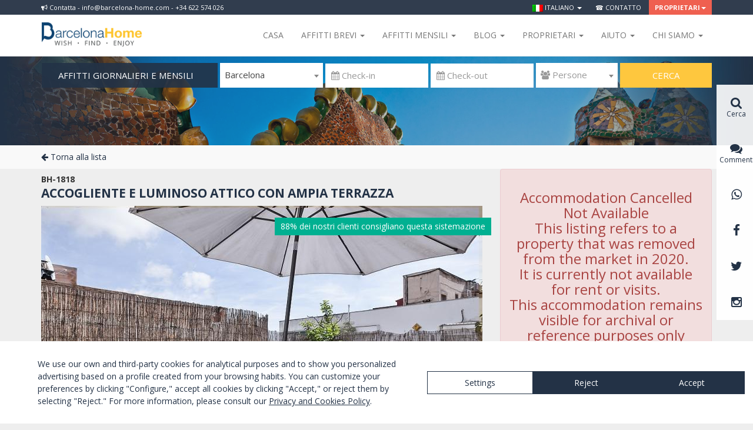

--- FILE ---
content_type: text/html; charset=UTF-8
request_url: https://barcelona-home.com/it/alloggio/accogliente-e-luminoso-attico-con-ampia-terrazza/1172
body_size: 20697
content:
<!DOCTYPE html>
<!--[if lt IE 7 ]><html class="no-js ie ie6 lte7 lte8 lte9"><![endif]-->
<!--[if IE 7 ]><html class="no-js ie ie7 lte7 lte8 lte9"><![endif]-->
<!--[if IE 8 ]><html class="no-js ie ie8 lte8 lte9"><![endif]-->
<!--[if IE 9 ]><html class="no-js ie ie9 lte9"><![endif]-->
<!--[if (gt IE 9)|!(IE)]><!--><html class="no-js" lang="it"><!--<![endif]-->
<head>
    <meta charset="UTF-8">

    
    <!--<link href="/font-awesome-4.2.0/css/font-awesome.min.css" rel="stylesheet">-->
    <link rel="stylesheet" href="//maxcdn.bootstrapcdn.com/font-awesome/4.3.0/css/font-awesome.min.css">
    <link href="//kendo.cdn.telerik.com/2014.2.716/styles/kendo.common.min.css" rel="stylesheet" />
    <link href="//kendo.cdn.telerik.com/2014.2.716/styles/kendo.default.min.css" rel="stylesheet" />

    <link href='//fonts.googleapis.com/css?family=Open+Sans:400,300,700,800' rel='stylesheet' type='text/css'>
    <!-- Bootstrap -->
    <link href="/css/bootstrap.min.css" rel="stylesheet">

    <!-- Lawwwing plugin for https://barcelona-home.com -->
    <script src="https://cdn.lawwwing.com/widgets/current/94fe14b9-c606-4aa7-9597-9fa29c4bef69/cookie-widget.min.js" type="text/javascript" data-lwid="94fe14b9-c606-4aa7-9597-9fa29c4bef69"></script>

            <style>
            body {
                min-width: 1170px;
            }
            .container {
                max-width: none !important;
                width: 1170px !important;
            }
        </style>
        	<meta property="fb:app_id" content="337663143060409" />
<link rel="stylesheet" type="text/css" href="/js_plugins/jquery-ui-1.11.3.custom/theme/jquery-ui.min.css" />
<link rel="stylesheet" type="text/css" href="/js_plugins/fancybox2/jquery.fancybox.css" />
<link rel="stylesheet" type="text/css" href="/js_plugins/select2/css/select2.min.css" />
<script type="text/javascript" src="/js_plugins/jquery/jquery-1.11.2.min.js"></script>
<script type="text/javascript" src="/js_plugins/jquery/jquery-migrate-1.2.1.min.js"></script>
<title>Accogliente e luminoso attico con ampia terrazza | Barcelona-Home</title>
	<meta name="description" content="Con una terrazza accogliente ed intima, perfetta per rilassarsi alla fine della giornata, un arredamento moderno e funzionale ed  uni spazio superbame...">
	<meta property="og:title" content="Accogliente e luminoso attico con ampia terrazza | Barcelona-Home">
	<meta property="og:description" content="Con una terrazza accogliente ed intima, perfetta per rilassarsi alla fine della giornata, un arredamento moderno e funzionale ed  uni spazio superbame...">
	<meta property="og:image" content="http://barcelona-home.com/galleries/1172/pictures/p1926bsbgadj9t4j1ee3tppp6t8.jpg">

    <!-- HTML5 shim and Respond.js for IE8 support of HTML5 elements and media queries -->
    <!-- WARNING: Respond.js doesn't work if you view the page via file:// -->
    <!--[if lt IE 9]>
      <script src="https://oss.maxcdn.com/html5shiv/3.7.2/html5shiv.min.js"></script>
      <script src="https://oss.maxcdn.com/respond/1.4.2/respond.min.js"></script>
    <![endif]-->

    <link href="/css/style.css?v=123" rel="stylesheet">

    
          <script>
        (function(i,s,o,g,r,a,m){i['GoogleAnalyticsObject']=r;i[r]=i[r]||function(){
        (i[r].q=i[r].q||[]).push(arguments)},i[r].l=1*new Date();a=s.createElement(o),
        m=s.getElementsByTagName(o)[0];a.async=1;a.src=g;m.parentNode.insertBefore(a,m)
        })(window,document,'script','//www.google-analytics.com/analytics.js','ga');

        ga('create', 'UA-1909718-1', 'auto');
        ga('send', 'pageview');

      </script>


<!-- Start of HubSpot Embed Code -->
  <script type="text/javascript" id="hs-script-loader" async defer src="//js.hs-scripts.com/4182662.js"></script>
<!-- End of HubSpot Embed Code -->

<script id="mcjs">!function(c,h,i,m,p){m=c.createElement(h),p=c.getElementsByTagName(h)[0],m.async=1,m.src=i,p.parentNode.insertBefore(m,p)}(document,"script","https://chimpstatic.com/mcjs-connected/js/users/277f7062c977807da6f766eed/e56f80c10a534ec9964ad0439.js");</script>


    
<!-- TradeDoubler site verification 3052430 -->
</head>

<body class="sidebar-primary" itemscope itemtype="http://schema.org/WebPage">
  <meta itemprop="name" content="Accogliente e luminoso attico con ampia terrazza | Barcelona-Home" />

  <!-- COOKIES INFO -->
  
    <!-- HEADER MENU -->
                  
                                            <!-- <a class="switch-block" href="#" data-switch="mobile"><i class="fa fa-mobile" style="margin-right:5px"></i>&nbsp;Passare alla versione per cellulare</a> -->
                                            <!-- <a class="switch-block" href="#" data-switch="desktop"><i class="fa fa-desktop" style="margin-right:5px"></i>&nbsp;Passare alla versione per computer</a> -->
                    
                
                <div class="wraptop fixed-wraptop">
                	<div class="container">
                		<div class="pull-left hidden-xs"><div class="news-block"><i class="fa fa-bullhorn" aria-hidden="true"></i> Contatta - info@barcelona-home.com - +34 622 574 026 </div></div>
	                	<ul class="topmenu">
	                		<li class="dropdown">
								<a href="#" class="dropdown-toggle" data-toggle="dropdown" role="button" aria-expanded="false"><img src="/images/flags/it.png" alt="it" />&nbsp;Italiano&nbsp;<span class="caret"></span></a>
								<ul class="dropdown-menu dropdown-dark multi-column columns-2 dropdown-menu-left" role="menu">
			                        			                            <li>
			                                <a href="/it/alloggio/accogliente-e-luminoso-attico-con-ampia-terrazza/1172?switch_lang=es" rel="alternate"><img src="/images/flags/es.png" alt="es" />&nbsp;Español</a>
			                            </li>
			                        			                            <li>
			                                <a href="/it/alloggio/accogliente-e-luminoso-attico-con-ampia-terrazza/1172?switch_lang=en" rel="alternate"><img src="/images/flags/en.png" alt="en" />&nbsp;English</a>
			                            </li>
			                        			                            <li>
			                                <a href="/it/alloggio/accogliente-e-luminoso-attico-con-ampia-terrazza/1172?switch_lang=da" rel="alternate"><img src="/images/flags/da.png" alt="da" />&nbsp;Dansk</a>
			                            </li>
			                        			                            <li>
			                                <a href="/it/alloggio/accogliente-e-luminoso-attico-con-ampia-terrazza/1172?switch_lang=de" rel="alternate"><img src="/images/flags/de.png" alt="de" />&nbsp;Deutsch</a>
			                            </li>
			                        			                            <li>
			                                <a href="/it/alloggio/accogliente-e-luminoso-attico-con-ampia-terrazza/1172?switch_lang=fr" rel="alternate"><img src="/images/flags/fr.png" alt="fr" />&nbsp;Français</a>
			                            </li>
			                        			                            <li>
			                                <a href="/it/alloggio/accogliente-e-luminoso-attico-con-ampia-terrazza/1172?switch_lang=nl" rel="alternate"><img src="/images/flags/nl.png" alt="nl" />&nbsp;Nederlands</a>
			                            </li>
			                        			                            <li>
			                                <a href="/it/alloggio/accogliente-e-luminoso-attico-con-ampia-terrazza/1172?switch_lang=no" rel="alternate"><img src="/images/flags/no.png" alt="no" />&nbsp;Norsk</a>
			                            </li>
			                        			                            <li>
			                                <a href="/it/alloggio/accogliente-e-luminoso-attico-con-ampia-terrazza/1172?switch_lang=pl" rel="alternate"><img src="/images/flags/pl.png" alt="pl" />&nbsp;Polish</a>
			                            </li>
			                        			                            <li>
			                                <a href="/it/alloggio/accogliente-e-luminoso-attico-con-ampia-terrazza/1172?switch_lang=pt" rel="alternate"><img src="/images/flags/pt.png" alt="pt" />&nbsp;Português</a>
			                            </li>
			                        			                            <li>
			                                <a href="/it/alloggio/accogliente-e-luminoso-attico-con-ampia-terrazza/1172?switch_lang=fi" rel="alternate"><img src="/images/flags/fi.png" alt="fi" />&nbsp;Suomi</a>
			                            </li>
			                        			                            <li>
			                                <a href="/it/alloggio/accogliente-e-luminoso-attico-con-ampia-terrazza/1172?switch_lang=sv" rel="alternate"><img src="/images/flags/sv.png" alt="sv" />&nbsp;Svenska</a>
			                            </li>
			                        			                            <li>
			                                <a href="/it/alloggio/accogliente-e-luminoso-attico-con-ampia-terrazza/1172?switch_lang=ru" rel="alternate"><img src="/images/flags/ru.png" alt="ru" />&nbsp;русский</a>
			                            </li>
			                        								</ul>
							</li>
                            
							<li><a href="https://barcelona-home.com/it/contattaci">&#x260e; Contatto</a></li>
			                			                 <li class="dropdown featured">
								<a href="#" class="dropdown-toggle" data-toggle="dropdown" role="button" aria-expanded="false">Proprietari<span class="caret"></span></a>
								<ul class="dropdown-menu dropdown-dark dropdown-featured dropdown-menu-right multi-column columns-1" role="menu">
									<li>
										<a href="/owners/accommodationBasicData/admin/"><i class="fa fa-key"></i> LOGIN</a>
									</li>
									<li class="featured hidden-xs">
										<a href="/it/owner/index">Pubblicare la proprietà</a>
					                </li>
								</ul>
							</li>
						</ul>
					</div>
				</div>

<nav class="navbar navbar-default fixed-navbar" >
	<div class="container">
		<div class="navbar-header">
			<button type="button" class="navbar-toggle collapsed" data-toggle="collapse" data-target="#navbar" aria-expanded="false" aria-controls="navbar">
				<span class="sr-only">Toggle navigation</span>
				<span class="icon-bar"></span>
				<span class="icon-bar"></span>
				<span class="icon-bar"></span>
			</button>
			<a class="navbar-brand" title="Barcelona-Home" href="/it"><img class="img-responsive" src="/img/barcelona-home.png" alt="Barcelona Home - APPARTAMENTI A BARCELLONA" title="Barcelona Home - APPARTAMENTI A BARCELLONA" /></a>

		</div>
		<div id="navbar" class="navbar-collapse collapse">
			<ul class="nav navbar-nav navbar-right" style="margin-bottom:0;">
				<!--<li class="hidden-xs award-block"><img class="img-responsive" src="/img/ehha2015.jpg" /></li>-->
				<li><a href="/it">Casa</a></li>

				<li class="dropdown custom-navbar-left">
					<a href="#" class="dropdown-toggle" data-toggle="dropdown" role="button" aria-expanded="false">Affitti brevi <span class="caret"></span></a>
					<div class="dropdown-menu dropdown-menu-left">
						<div class="wp-header-menu">
							<div class="wp-header-menu-wrap">
								<ul id="menu-menu-service-it" class="menu menu-menu-service"><li class="menu-item menu-item-type-custom menu-item-object-custom menu-item-has-children menu-item-85276"><a target="_blank" href="#">ALLOGIO</a>
<ul class="sub-menu">
	<li class="menu-item menu-item-type-custom menu-item-object-custom menu-item-73810"><a target="_blank" href="https://barcelona-home.com/it/stanza-barcellona">Appartamenti condivisi</a></li>
	<li class="menu-item menu-item-type-custom menu-item-object-custom menu-item-73811"><a target="_blank" href="https://barcelona-home.com/it/alloggio/barcelona/list?stay=daily&#038;page=1&#038;type_1=1&#038;ajax=accommodation-list&#038;type_12=&#038;cat_premium=">Appartamenti</a></li>
	<li class="menu-item menu-item-type-custom menu-item-object-custom menu-item-73828"><a target="_blank" href="https://goo.gl/SVvmgB">Hotel</a></li>
	<li class="menu-item menu-item-type-custom menu-item-object-custom menu-item-87005"><a target="_blank" href="https://barcelona-home.com/it/eventi-e-attivita">Evento in arrivo</a></li>
</ul>
</li>
</ul>							</div>
						</div>
					</div>
				</li>

				<li class="dropdown custom-navbar-left">
					<a href="#" class="dropdown-toggle" data-toggle="dropdown" role="button" aria-expanded="false">Affitti mensili <span class="caret"></span></a>
					<div class="dropdown-menu dropdown-menu-right">
						<div class="wp-header-menu">
							<div class="wp-header-menu-wrap">
								<div class="wp-header-menu-wrap">
								<ul id="menu-menu-accommodation-italiano0" class="menu menu-menu-accommodation"><li class="menu-item menu-item-type-custom menu-item-object-custom menu-item-has-children menu-item-72993"><a target="_blank" href="#">ALLOGGIO</a>
<ul class="sub-menu">
	<li class="menu-item menu-item-type-custom menu-item-object-custom menu-item-72995"><a target="_blank" href="https://barcelona-home.com/it/alloggio/barcelona/list?stay=monthly&#038;page=1&#038;type_1=1">Appartamenti</a></li>
	<li class="menu-item menu-item-type-custom menu-item-object-custom menu-item-72996"><a target="_blank" href="https://barcelona-home.com/it/alloggio/barcelona/list?stay=monthly&#038;page=1&#038;type_12=1">Case</a></li>
	<li class="menu-item menu-item-type-custom menu-item-object-custom menu-item-73890"><a target="_blank" href="https://barcelona-home.com/it/alloggio/barcelona/list?stay=monthly&#038;page=1&#038;type_12=&#038;ajax=accommodation-list&#038;type_2=1">Appartamenti condivisi</a></li>
</ul>
</li>
</ul>							</div>
							</div>
						</div>
					</div>
				</li>

				<li class="dropdown custom-navbar-left">
					<a href="#" class="dropdown-toggle" data-toggle="dropdown" role="button" aria-expanded="false">Blog <span class="caret"></span></a>
					<div class="dropdown-menu dropdown-menu-right">
						<div class="wp-header-menu">
							<div class="wp-header-menu-wrap">
								<ul id="menu-menu-blog-it" class="menu menu-menu-tips"><li class="menu-item menu-item-type-custom menu-item-object-custom menu-item-has-children menu-item-88776"><a target="_blank" href="#">BLOG E ATTIVITÀ</a>
<ul class="sub-menu">
	<li class="menu-item menu-item-type-custom menu-item-object-custom menu-item-71722"><a target="_blank" href="https://barcelona-home.com/blog/it/">Blog</a></li>
	<li class="menu-item menu-item-type-custom menu-item-object-custom menu-item-76389"><a target="_blank" href="https://barcelona-home.com/experiences/">Esperienze</a></li>
	<li class="menu-item menu-item-type-custom menu-item-object-custom menu-item-82879"><a target="_blank" href="http://nightlife.barcelona-home.com">Vita notturna</a></li>
	<li class="menu-item menu-item-type-custom menu-item-object-custom menu-item-82880"><a target="_blank" href="https://barcelona-home.com/blog/discounts-recommended-services/">Servizi</a></li>
	<li class="menu-item menu-item-type-custom menu-item-object-custom menu-item-87599"><a target="_blank" href="https://barcelona-home.com/events-and-guide/events/">Eventi a Barcellona</a></li>
</ul>
</li>
</ul>							</div>
						</div>
					</div>
				</li>

				<li class="dropdown custom-navbar-left">
                    <a href="#" class="dropdown-toggle" data-toggle="dropdown" role="button" aria-expanded="false">Proprietari <span class="caret"></span></a>
                    <div class="dropdown-menu dropdown-menu-right">
                        <div class="wp-header-menu">
                            <div class="wp-header-menu-wrap">
                                <ul id="menu-menu-directory-italiano" class="menu menu-menu-activities"><li class="menu-item menu-item-type-custom menu-item-object-custom menu-item-has-children menu-item-81891"><a target="_blank" href="#">PROPRIETARI</a>
<ul class="sub-menu">
	<li class="menu-item menu-item-type-custom menu-item-object-custom menu-item-82844"><a target="_blank" href="https://barcelona-home.com/it/owner/index">Informazioni per i proprietari</a></li>
	<li class="menu-item menu-item-type-custom menu-item-object-custom menu-item-82845"><a target="_blank" href="https://barcelona-home.com/owner.php/accommodationBasicData/admin">Gestisci la tua proprietà</a></li>
</ul>
</li>
</ul>                            </div>
                        </div>
                    </div>
                </li>

                <li class="dropdown custom-navbar-left">
                    <a href="#" class="dropdown-toggle" data-toggle="dropdown" role="button" aria-expanded="false">Aiuto <span class="caret"></span></a>
                    <div class="dropdown-menu dropdown-menu-right">
                        <div class="wp-header-menu">
                            <div class="wp-header-menu-wrap">
                                <ul id="menu-menu-experiences-italiano" class="menu menu-menu-guide"><li class="menu-item menu-item-type-custom menu-item-object-custom menu-item-has-children menu-item-81768"><a target="_blank" href="#">AIUTO</a>
<ul class="sub-menu">
	<li class="menu-item menu-item-type-custom menu-item-object-custom menu-item-81770"><a target="_blank" href="https://barcelona-home.com/it/faqs-domande-frequenti">FAQs</a></li>
</ul>
</li>
</ul>                            </div>
                        </div>
                    </div>
                </li>

				<li class="dropdown custom-navbar-left">
					<a href="#" class="dropdown-toggle" data-toggle="dropdown" role="button" aria-expanded="false">Chi siamo <span class="caret"></span></a>
					<div class="dropdown-menu dropdown-menu-right">
						<div class="wp-header-menu">
							<div class="wp-header-menu-wrap">
								<ul id="menu-menu-leisure-it" class="menu menu-menu-leisure"><li class="menu-item menu-item-type-custom menu-item-object-custom menu-item-has-children menu-item-73906"><a target="_blank" href="https://barcelona-home.com/it/chi-siamo/">BARCELONA HOME</a>
<ul class="sub-menu">
	<li class="menu-item menu-item-type-custom menu-item-object-custom menu-item-76379"><a target="_blank" href="https://barcelona-home.com/it/chi-siamo/">Venite a conoscerci</a></li>
	<li class="menu-item menu-item-type-custom menu-item-object-custom menu-item-76384"><a target="_blank" href="https://barcelona-home.com/it/perche-prenotare-con-noi/">Perché noi?</a></li>
	<li class="menu-item menu-item-type-custom menu-item-object-custom menu-item-76386"><a target="_blank" href="https://barcelona-home.com/events-and-guide/testimonials/">Recensioni</a></li>
	<li class="menu-item menu-item-type-custom menu-item-object-custom menu-item-85320"><a target="_blank" href="https://barcelona-home.com/blog/category/barcelona-home-opinions/">Opinioni</a></li>
	<li class="menu-item menu-item-type-custom menu-item-object-custom menu-item-73908"><a target="_blank" href="https://barcelona-home.com/it/contattaci">Contatto</a></li>
</ul>
</li>
</ul>							</div>
						</div>
					</div>
				</li>
        			</ul>
		</div>
	</div>
</nav>


  <!-- VIEW CONTENT -->
  <div id="content" class='padding-content'>
	<!-- CURRENCY CONVERSION: 1  € --><div class="hidden-xs">
    
<div class="portada-block" id="nav-apartment" >

		<img style="margin:auto" src="/img/portada-small.jpg" class="img-responsive" alt="Alloggio a Barcellona <br>e dintorni" title="Appartamenti disponibili per alcuni giorni, mesi e anni a partire da 20 €
" />
	
	<div class="container">

    
    <div id="main-search" >

      
      <div class="search-block-lite">
        <form action="https://barcelona-home.com/it/alloggio/barcellona/list" method="GET" id="form-searchbar" class="form-inline" name="form-searchbar" autocomplete="nope">

                        <ul class="type-block">
            <!-- <li>
              <a class="active" href="#" data-option="daily">
                <span class="content">CASE VACANZE</span> <span class="caret right"></span>
              </a>
            </li> -->
             <li>
              <a class="active" href="#" data-option="monthly">
                <span class="content">AFFITTI GIORNALIERI E MENSILI</span> <span class="caret right"></span>
              </a>
            </li>
            
            <ul class="sub-list-type">
           <!--  <li>
             <a href="#" data-option="monthly">
               <span class="content">AFFITTI GIORNALIERI E MENSILI</span>
             </a>
           </li> -->
             <li>
              <a href="/it/appartamenti-annuale-affitto">
                AFFITTI ANNUALI              </a>
            </li>
            <li>
              <a href="/it/appartamenti-in-vendita">
                COMPRARE              </a>
            </li>
            <li>
              <a href="/it/eventi-e-attivita">
                SPAZI PER EVENTI               </a>
            </li>
            </ul>
        </ul>
            
                    <select id="city" data-placeholder="&#xf0ac; Residenza" class="form-control" name='city-form' required>
                <option label=" "></option>
                                   <option value="barcellona" selected="selected">Barcelona</option>
                                   <option value="zaragoza">Zaragoza</option>
                            </select>

            <input placeholder="&#xf073; Check-in" autocomplete="off" class="form-control" required="1" id="main-search-arrival" type="text" name="arrival" />
            <input placeholder="&#xf073; Check-out" autocomplete="off" class="form-control" required="1" id="main-search-departure" type="text" name="departure" />            <select name="people" id="people" class="form-control" data-placeholder="&#xf0c0; Persone">
                <option label=" "></option>
                                    <option  value="1">1</option>
                                    <option  value="2">2</option>
                                    <option  value="3">3</option>
                                    <option  value="4">4</option>
                                    <option  value="5">5</option>
                                    <option  value="6">6</option>
                                    <option  value="7">7</option>
                                    <option  value="8">8</option>
                                    <option  value="9">9</option>
                                    <option  value="10">10</option>
                            </select>

            <button type="submit" class="btn btn-success">Cerca</button>
        </form>
      </div>
    </div>

  </div>
</div>

<script>

var searchCityUrls = {"barcellona":"https:\/\/barcelona-home.com\/it\/alloggio\/barcellona\/list","zaragoza":"https:\/\/barcelona-home.com\/it\/alloggio\/zaragoza\/list"};

$('#form-searchbar').submit(function(){
   $(this).trigger("searching");
   return true;
});
$('#main-search').on('click', 'a[data-option]', function (e) {
    e.preventDefault();
    var $l = $(this);
    $l.parents('ul').find('a[data-option]').removeClass('active');
    $l.addClass('active');
    return false;
});

$(function() {
	
	$('body').click(function(){		
		$('#form-searchbar .sub-list-type').hide();  	 
	});
	$('#form-searchbar .type-block').click(function(){		
		$('#form-searchbar .sub-list-type').slideToggle('slow');  	 
	});
	$('#form-searchbar .sub-list-type a[data-option]').click(function(e){
	    e.preventDefault();        
        var $a = $(this),
            $content = $a.find('.content'),
            content = $content.text(),
            $replace = $('#form-searchbar .type-block a[data-option] .content').first(),
            replace = $replace.text();            
        $replace.text(content);
        $content.text(replace);                
    });
    $('#form-searchbar select').select2({
        minimumResultsForSearch: -1
    });

    $('#city').on('change', function() {
        if (searchCityUrls[this.options[this.selectedIndex].value]) {
            this.form.action = searchCityUrls[this.options[this.selectedIndex].value];
        }
    });

    $('#select2-people-container').popover({
        'html': true,
        'content': '<div style="width: 200px;"><i class="fa fa-child"></i>&nbsp;Gratis per bambini minori di tre anni.</div>',
        'placement' : 'top',
        'trigger': 'hover',
        'template': '<div class="popover" role="tooltip"><div class="arrow"></div><div class="popover-content"></div></div>'
    });

    $( "#form-searchbar" ).each(function() {
        var form = this;

       /* // Suppress the default bubbles
        form.addEventListener( "invalid", function( event ) {
            event.preventDefault();
        }, true );

        // Support Safari, iOS Safari, and the Android browser—each of which do not prevent
        // form submissions by default
        $( form ).on( "submit", function( event ) {
            if ( !this.checkValidity() ) {
                event.preventDefault();
            }
        });*/
        // Suppress the default bubbles
    form.addEventListener( "invalid", function( event ) {
        event.preventDefault();
    }, true );

    // Support Safari, iOS Safari, and the Android browser—each of which do not prevent
    // form submissions by default
    $( form ).on( "submit", function( event ) {
        if ( !this.checkValidity() ) {
            event.preventDefault();
        }
    });

    $( "input, select, textarea", form )
        // Destroy the tooltip on blur if the field contains valid data
        .on( "blur", function() {
            var field = $( this );
            if ( field.data( "kendoTooltip" ) ) {
                if ( this.validity.valid ) {
                    field.kendoTooltip( "destroy" );
                } else {
                    field.kendoTooltip( "hide" );
                }
            }
        })
        // Show the tooltip on focus
        .on( "focus", function() {
            var field = $( this );
            if ( field.data( "kendoTooltip" ) ) {
                field.kendoTooltip( "show" );
            }
        });

    $( "button:not([type=button]), input[type=submit]", form ).on( "click", function( event ) {
        // Destroy any tooltips from previous runs
        $( "input, select, textarea", form ).each( function() {
            var field = $( this );
            if ( field.data( "kendoTooltip" ) ) {
                field.kendoTooltip( "destroy" );
            }
        });

        // Add a tooltip to each invalid field
        var invalidFields = $( ":invalid", form ).each(function() {
            var field = $( this ).kendoTooltip({
                position: 'top' ,
                content: function() {
                    return field[ 0 ].validationMessage;
                },

            });
        });

        // If there are errors, give focus to the first invalid field
        invalidFields.first().trigger( "focus" ).eq( 0 ).focus();
    });

     });   
});
</script>


    
    <div class="contextsearchresults">
        <div class="container">
                        <div class="clearfix" style="margin: 20px 0; margin:0;">
                <a class="more" href="/it/alloggio/barcelona/list"><i class="fa fa-arrow-left"></i>&nbsp;Torna alla lista</a>
            </div>
                    </div>
    </div>


</div>

<div class="container">

<script>
var lockedDates = {"2020-01-02":1,"2020-01-03":2,"2020-01-04":2,"2020-01-05":2,"2020-01-06":2,"2020-01-07":2,"2020-01-08":2,"2020-01-09":2,"2020-01-10":2,"2020-01-11":2,"2020-01-12":2,"2020-01-13":2,"2020-01-14":2,"2020-01-15":2,"2020-01-16":2,"2020-01-17":2,"2020-01-18":2,"2020-01-19":2,"2020-01-20":2,"2020-01-21":2,"2020-01-22":2,"2020-01-23":2,"2020-01-24":2,"2020-01-25":2,"2020-01-26":2,"2020-01-27":2,"2020-01-28":2,"2020-01-29":2,"2020-01-30":2,"2020-01-31":2,"2020-02-01":2,"2020-02-02":2,"2020-02-03":2,"2020-02-04":2,"2020-02-05":2,"2020-02-06":2,"2020-02-07":2,"2020-02-08":2,"2020-02-09":2,"2020-02-10":2,"2020-02-11":2,"2020-02-12":2,"2020-02-13":2,"2020-02-14":2,"2020-02-15":2,"2020-02-16":2,"2020-02-17":2,"2020-02-18":2,"2020-02-19":2,"2020-02-20":2,"2020-02-21":2,"2020-02-22":2,"2020-02-23":2,"2020-02-24":2,"2020-02-25":2,"2020-02-26":2,"2020-02-27":2,"2020-02-28":2,"2020-02-29":2,"2020-03-01":2,"2020-03-02":2,"2020-03-03":2,"2020-03-04":2,"2020-03-05":2,"2020-03-06":2,"2020-03-07":2,"2020-03-08":2,"2020-03-09":2,"2020-03-10":2,"2020-03-11":2,"2020-03-12":2,"2020-03-13":2,"2020-03-14":2,"2020-03-15":2,"2020-03-16":2,"2020-03-17":2,"2020-03-18":2,"2020-03-19":2,"2020-03-20":2,"2020-03-21":2,"2020-03-22":2,"2020-03-23":2,"2020-03-24":2,"2020-03-25":2,"2020-03-26":2,"2020-03-27":2,"2020-03-28":2,"2020-03-29":2,"2020-03-30":2,"2020-03-31":2,"2020-04-01":2,"2020-04-02":2,"2020-04-03":2,"2020-04-04":2,"2020-04-05":2,"2020-04-06":2,"2020-04-07":2,"2020-04-08":2,"2020-04-09":2,"2020-04-10":2,"2020-04-11":2,"2020-04-12":2,"2020-04-13":2,"2020-04-14":2,"2020-04-15":2,"2020-04-16":2,"2020-04-17":2,"2020-04-18":2,"2020-04-19":2,"2020-04-20":2,"2020-04-21":2,"2020-04-22":2,"2020-04-23":2,"2020-04-24":2,"2020-04-25":2,"2020-04-26":2,"2020-04-27":2,"2020-04-28":2,"2020-04-29":2,"2020-04-30":2,"2020-05-01":2,"2020-05-02":2,"2020-05-03":2,"2020-05-04":2,"2020-05-05":2,"2020-05-06":2,"2020-05-07":2,"2020-05-08":2,"2020-05-09":2,"2020-05-10":2,"2020-05-11":2,"2020-05-12":2,"2020-05-13":2,"2020-05-14":2,"2020-05-15":2,"2020-05-16":2,"2020-05-17":2,"2020-05-18":2,"2020-05-19":2,"2020-05-20":2,"2020-05-21":2,"2020-05-22":2,"2020-05-23":2,"2020-05-24":2,"2020-05-25":2,"2020-05-26":2,"2020-05-27":2,"2020-05-28":2,"2020-05-29":2,"2020-05-30":2,"2020-05-31":2,"2020-06-01":2,"2020-06-02":2,"2020-06-03":2,"2020-06-04":2,"2020-06-05":2,"2020-06-06":2,"2020-06-07":2,"2020-06-08":2,"2020-06-09":2,"2020-06-10":2,"2020-06-11":2,"2020-06-12":2,"2020-06-13":2,"2020-06-14":2,"2020-06-15":2,"2020-06-16":2,"2020-06-17":2,"2020-06-18":2,"2020-06-19":2,"2020-06-20":2,"2020-06-21":2,"2020-06-22":2,"2020-06-23":2,"2020-06-24":2,"2020-06-25":2,"2020-06-26":2,"2020-06-27":2,"2020-06-28":2,"2020-06-29":2,"2020-06-30":2,"2020-07-01":2,"2020-07-02":2,"2020-07-03":2,"2020-07-04":2,"2020-07-05":2,"2020-07-06":2,"2020-07-07":2,"2020-07-08":2,"2020-07-09":2,"2020-07-10":2,"2020-07-11":2,"2020-07-12":2,"2020-07-13":2,"2020-07-14":2,"2020-07-15":2,"2020-07-16":2,"2020-07-17":2,"2020-07-18":2,"2020-07-19":2,"2020-07-20":2,"2020-07-21":2,"2020-07-22":2,"2020-07-23":2,"2020-07-24":2,"2020-07-25":2,"2020-07-26":2,"2020-07-27":2,"2020-07-28":2,"2020-07-29":2,"2020-07-30":2,"2020-07-31":2,"2020-08-01":2,"2020-08-02":2,"2020-08-03":2,"2020-08-04":2,"2020-08-05":2,"2020-08-06":2,"2020-08-07":2,"2020-08-08":2,"2020-08-09":2,"2020-08-10":2,"2020-08-11":2,"2020-08-12":2,"2020-08-13":2,"2020-08-14":2,"2020-08-15":2,"2020-08-16":2,"2020-08-17":2,"2020-08-18":2,"2020-08-19":2,"2020-08-20":2,"2020-08-21":2,"2020-08-22":2,"2020-08-23":2,"2020-08-24":2,"2020-08-25":2,"2020-08-26":2,"2020-08-27":2,"2020-08-28":2,"2020-08-29":2,"2020-08-30":2,"2020-08-31":2,"2020-09-01":2,"2020-09-02":2,"2020-09-03":2,"2020-09-04":2,"2020-09-05":2,"2020-09-06":2,"2020-09-07":2,"2020-09-08":2,"2020-09-09":2,"2020-09-10":2,"2020-09-11":2,"2020-09-12":2,"2020-09-13":2,"2020-09-14":2,"2020-09-15":2,"2020-09-16":2,"2020-09-17":2,"2020-09-18":2,"2020-09-19":2,"2020-09-20":2,"2020-09-21":2,"2020-09-22":2,"2020-09-23":2,"2020-09-24":2,"2020-09-25":2,"2020-09-26":2,"2020-09-27":2,"2020-09-28":2,"2020-09-29":2,"2020-09-30":2,"2020-10-01":2,"2020-10-02":2,"2020-10-03":2,"2020-10-04":2,"2020-10-05":2,"2020-10-06":2,"2020-10-07":2,"2020-10-08":2,"2020-10-09":2,"2020-10-10":2,"2020-10-11":2,"2020-10-12":2,"2020-10-13":2,"2020-10-14":2,"2020-10-15":2,"2020-10-16":2,"2020-10-17":2,"2020-10-18":2,"2020-10-19":2,"2020-10-20":2,"2020-10-21":2,"2020-10-22":2,"2020-10-23":2,"2020-10-24":2,"2020-10-25":2,"2020-10-26":2,"2020-10-27":2,"2020-10-28":2,"2020-10-29":2,"2020-10-30":2,"2020-10-31":2,"2020-11-01":2,"2020-11-02":2,"2020-11-03":2,"2020-11-04":2,"2020-11-05":2,"2020-11-06":2,"2020-11-07":2,"2020-11-08":2,"2020-11-09":2,"2020-11-10":2,"2020-11-11":2,"2020-11-12":2,"2020-11-13":2,"2020-11-14":2,"2020-11-15":2,"2020-11-16":2,"2020-11-17":2,"2020-11-18":2,"2020-11-19":2,"2020-11-20":2,"2020-11-21":2,"2020-11-22":2,"2020-11-23":2,"2020-11-24":2,"2020-11-25":2,"2020-11-26":2,"2020-11-27":2,"2020-11-28":2,"2020-11-29":2,"2020-11-30":2,"2020-12-01":2,"2020-12-02":2,"2020-12-03":2,"2020-12-04":2,"2020-12-05":2,"2020-12-06":2,"2020-12-07":2,"2020-12-08":2,"2020-12-09":2,"2020-12-10":2,"2020-12-11":2,"2020-12-12":2,"2020-12-13":2,"2020-12-14":2,"2020-12-15":2,"2020-12-16":2,"2020-12-17":2,"2020-12-18":2,"2020-12-19":2,"2020-12-20":2,"2020-12-21":2,"2020-12-22":2,"2020-12-23":2,"2020-12-24":2,"2020-12-25":2,"2020-12-26":2,"2020-12-27":2,"2020-12-28":2,"2020-12-29":2,"2020-12-30":2,"2020-12-31":2,"2021-01-01":2,"2021-01-02":2,"2021-01-03":2,"2021-01-04":2,"2021-01-05":2,"2021-01-06":2,"2021-01-07":2,"2021-01-08":2,"2021-01-09":2,"2021-01-10":2,"2021-01-11":2,"2021-01-12":2,"2021-01-13":2,"2021-01-14":2,"2021-01-15":2,"2021-01-16":2,"2021-01-17":2,"2021-01-18":2,"2021-01-19":2,"2021-01-20":2,"2021-01-21":2,"2021-01-22":2,"2021-01-23":2,"2021-01-24":2,"2021-01-25":2,"2021-01-26":2,"2021-01-27":2,"2021-01-28":2,"2021-01-29":2,"2021-01-30":2,"2021-01-31":2,"2021-02-01":2,"2021-02-02":2,"2021-02-03":2,"2021-02-04":2,"2021-02-05":2,"2021-02-06":2,"2021-02-07":2,"2021-02-08":2,"2021-02-09":2,"2021-02-10":2,"2021-02-11":2,"2021-02-12":2,"2021-02-13":2,"2021-02-14":2,"2021-02-15":2,"2021-02-16":2,"2021-02-17":2,"2021-02-18":2,"2021-02-19":2,"2021-02-20":2,"2021-02-21":2,"2021-02-22":2,"2021-02-23":2,"2021-02-24":2,"2021-02-25":2,"2021-02-26":2,"2021-02-27":2,"2021-02-28":2,"2021-03-01":2,"2021-03-02":2,"2021-03-03":2,"2021-03-04":2,"2021-03-05":2,"2021-03-06":2,"2021-03-07":2,"2021-03-08":2,"2021-03-09":2,"2021-03-10":2,"2021-03-11":2,"2021-03-12":2,"2021-03-13":2,"2021-03-14":2,"2021-03-15":2,"2021-03-16":2,"2021-03-17":2,"2021-03-18":2,"2021-03-19":2,"2021-03-20":2,"2021-03-21":2,"2021-03-22":2,"2021-03-23":2,"2021-03-24":2,"2021-03-25":2,"2021-03-26":2,"2021-03-27":2,"2021-03-28":2,"2021-03-29":2,"2021-03-30":2,"2021-03-31":2,"2021-04-01":2,"2021-04-02":2,"2021-04-03":2,"2021-04-04":2,"2021-04-05":2,"2021-04-06":2,"2021-04-07":2,"2021-04-08":2,"2021-04-09":2,"2021-04-10":2,"2021-04-11":2,"2021-04-12":2,"2021-04-13":2,"2021-04-14":2,"2021-04-15":2,"2021-04-16":2,"2021-04-17":2,"2021-04-18":2,"2021-04-19":2,"2021-04-20":2,"2021-04-21":2,"2021-04-22":2,"2021-04-23":2,"2021-04-24":2,"2021-04-25":2,"2021-04-26":2,"2021-04-27":2,"2021-04-28":2,"2021-04-29":2,"2021-04-30":2,"2021-05-01":2,"2021-05-02":2,"2021-05-03":2,"2021-05-04":2,"2021-05-05":2,"2021-05-06":2,"2021-05-07":2,"2021-05-08":2,"2021-05-09":2,"2021-05-10":2,"2021-05-11":2,"2021-05-12":2,"2021-05-13":2,"2021-05-14":2,"2021-05-15":2,"2021-05-16":2,"2021-05-17":2,"2021-05-18":2,"2021-05-19":2,"2021-05-20":2,"2021-05-21":2,"2021-05-22":2,"2021-05-23":2,"2021-05-24":2,"2021-05-25":2,"2021-05-26":2,"2021-05-27":2,"2021-05-28":2,"2021-05-29":2,"2021-05-30":2,"2021-05-31":2,"2021-06-01":2,"2021-06-02":2,"2021-06-03":2,"2021-06-04":2,"2021-06-05":2,"2021-06-06":2,"2021-06-07":2,"2021-06-08":2,"2021-06-09":2,"2021-06-10":2,"2021-06-11":2,"2021-06-12":2,"2021-06-13":2,"2021-06-14":2,"2021-06-15":2,"2021-06-16":2,"2021-06-17":2,"2021-06-18":2,"2021-06-19":2,"2021-06-20":2,"2021-06-21":2,"2021-06-22":2,"2021-06-23":2,"2021-06-24":2,"2021-06-25":2,"2021-06-26":2,"2021-06-27":2,"2021-06-28":2,"2021-06-29":2,"2021-06-30":2,"2021-07-01":2,"2021-07-02":2,"2021-07-03":2,"2021-07-04":2,"2021-07-05":2,"2021-07-06":2,"2021-07-07":2,"2021-07-08":2,"2021-07-09":2,"2021-07-10":2,"2021-07-11":2,"2021-07-12":2,"2021-07-13":2,"2021-07-14":2,"2021-07-15":2,"2021-07-16":2,"2021-07-17":2,"2021-07-18":2,"2021-07-19":2,"2021-07-20":2,"2021-07-21":2,"2021-07-22":2,"2021-07-23":2,"2021-07-24":2,"2021-07-25":2,"2021-07-26":2,"2021-07-27":2,"2021-07-28":2,"2021-07-29":2,"2021-07-30":2,"2021-07-31":2,"2021-08-01":2,"2021-08-02":2,"2021-08-03":2,"2021-08-04":2,"2021-08-05":2,"2021-08-06":2,"2021-08-07":2,"2021-08-08":2,"2021-08-09":2,"2021-08-10":2,"2021-08-11":2,"2021-08-12":2,"2021-08-13":2,"2021-08-14":2,"2021-08-15":2,"2021-08-16":2,"2021-08-17":2,"2021-08-18":2,"2021-08-19":2,"2021-08-20":2,"2021-08-21":2,"2021-08-22":2,"2021-08-23":2,"2021-08-24":2,"2021-08-25":2,"2021-08-26":2,"2021-08-27":2,"2021-08-28":2,"2021-08-29":2,"2021-08-30":2,"2021-08-31":2,"2021-09-01":2,"2021-09-02":2,"2021-09-03":2,"2021-09-04":2,"2021-09-05":2,"2021-09-06":2,"2021-09-07":2,"2021-09-08":2,"2021-09-09":2,"2021-09-10":2,"2021-09-11":2,"2021-09-12":2,"2021-09-13":2,"2021-09-14":2,"2021-09-15":2,"2021-09-16":2,"2021-09-17":2,"2021-09-18":2,"2021-09-19":2,"2021-09-20":2,"2021-09-21":2,"2021-09-22":2,"2021-09-23":2,"2021-09-24":2,"2021-09-25":2,"2021-09-26":2,"2021-09-27":2,"2021-09-28":2,"2021-09-29":2,"2021-09-30":2,"2021-10-01":2,"2021-10-02":2,"2021-10-03":2,"2021-10-04":2,"2021-10-05":2,"2021-10-06":2,"2021-10-07":2,"2021-10-08":2,"2021-10-09":2,"2021-10-10":2,"2021-10-11":2,"2021-10-12":2,"2021-10-13":2,"2021-10-14":2,"2021-10-15":2,"2021-10-16":2,"2021-10-17":2,"2021-10-18":2,"2021-10-19":2,"2021-10-20":2,"2021-10-21":2,"2021-10-22":2,"2021-10-23":2,"2021-10-24":2,"2021-10-25":2,"2021-10-26":2,"2021-10-27":2,"2021-10-28":2,"2021-10-29":2,"2021-10-30":2,"2021-10-31":2,"2021-11-01":2,"2021-11-02":2,"2021-11-03":2,"2021-11-04":2,"2021-11-05":2,"2021-11-06":2,"2021-11-07":2,"2021-11-08":2,"2021-11-09":2,"2021-11-10":2,"2021-11-11":2,"2021-11-12":2,"2021-11-13":2,"2021-11-14":2,"2021-11-15":2,"2021-11-16":2,"2021-11-17":2,"2021-11-18":2,"2021-11-19":2,"2021-11-20":2,"2021-11-21":2,"2021-11-22":2,"2021-11-23":2,"2021-11-24":2,"2021-11-25":2,"2021-11-26":2,"2021-11-27":2,"2021-11-28":2,"2021-11-29":2,"2021-11-30":2,"2021-12-01":2,"2021-12-02":2,"2021-12-03":2,"2021-12-04":2,"2021-12-05":2,"2021-12-06":2,"2021-12-07":2,"2021-12-08":2,"2021-12-09":2,"2021-12-10":2,"2021-12-11":2,"2021-12-12":2,"2021-12-13":2,"2021-12-14":2,"2021-12-15":2,"2021-12-16":2,"2021-12-17":2,"2021-12-18":2,"2021-12-19":2,"2021-12-20":2,"2021-12-21":2,"2021-12-22":2,"2021-12-23":2,"2021-12-24":2,"2021-12-25":2,"2021-12-26":2,"2021-12-27":2,"2021-12-28":2,"2021-12-29":2,"2021-12-30":2,"2021-12-31":2,"2022-01-01":2,"2022-01-02":2,"2022-01-03":2,"2022-01-04":2,"2022-01-05":2,"2022-01-06":2,"2022-01-07":2,"2022-01-08":2,"2022-01-09":2,"2022-01-10":2,"2022-01-11":2,"2022-01-12":2,"2022-01-13":2,"2022-01-14":2,"2022-01-15":2,"2022-01-16":2,"2022-01-17":2,"2022-01-18":2,"2022-01-19":2,"2022-01-20":2,"2022-01-21":2,"2022-01-22":2,"2022-01-23":2,"2022-01-24":2,"2022-01-25":2,"2022-01-26":2,"2022-01-27":2,"2022-01-28":2,"2022-01-29":2,"2022-01-30":2,"2022-01-31":2,"2022-02-01":2,"2022-02-02":2,"2022-02-03":2,"2022-02-04":2,"2022-02-05":2,"2022-02-06":2,"2022-02-07":2,"2022-02-08":2,"2022-02-09":2,"2022-02-10":2,"2022-02-11":2,"2022-02-12":2,"2022-02-13":2,"2022-02-14":2,"2022-02-15":2,"2022-02-16":2,"2022-02-17":2,"2022-02-18":2,"2022-02-19":2,"2022-02-20":2,"2022-02-21":2,"2022-02-22":2,"2022-02-23":2,"2022-02-24":2,"2022-02-25":2,"2022-02-26":2,"2022-02-27":2,"2022-02-28":2,"2022-03-01":2,"2022-03-02":2,"2022-03-03":2,"2022-03-04":2,"2022-03-05":2,"2022-03-06":2,"2022-03-07":2,"2022-03-08":2,"2022-03-09":2,"2022-03-10":2,"2022-03-11":2,"2022-03-12":2,"2022-03-13":2,"2022-03-14":2,"2022-03-15":2,"2022-03-16":2,"2022-03-17":2,"2022-03-18":2,"2022-03-19":2,"2022-03-20":2,"2022-03-21":2,"2022-03-22":2,"2022-03-23":2,"2022-03-24":2,"2022-03-25":2,"2022-03-26":2,"2022-03-27":2,"2022-03-28":2,"2022-03-29":2,"2022-03-30":2,"2022-03-31":2,"2022-04-01":2,"2022-04-02":2,"2022-04-03":2,"2022-04-04":2,"2022-04-05":2,"2022-04-06":2,"2022-04-07":2,"2022-04-08":2,"2022-04-09":2,"2022-04-10":2,"2022-04-11":2,"2022-04-12":2,"2022-04-13":2,"2022-04-14":2,"2022-04-15":2,"2022-04-16":2,"2022-04-17":2,"2022-04-18":2,"2022-04-19":2,"2022-04-20":2,"2022-04-21":2,"2022-04-22":2,"2022-04-23":2,"2022-04-24":2,"2022-04-25":2,"2022-04-26":2,"2022-04-27":2,"2022-04-28":2,"2022-04-29":2,"2022-04-30":2,"2022-05-01":2,"2022-05-02":2,"2022-05-03":2,"2022-05-04":2,"2022-05-05":2,"2022-05-06":2,"2022-05-07":2,"2022-05-08":2,"2022-05-09":2,"2022-05-10":2,"2022-05-11":2,"2022-05-12":2,"2022-05-13":2,"2022-05-14":2,"2022-05-15":2,"2022-05-16":2,"2022-05-17":2,"2022-05-18":2,"2022-05-19":2,"2022-05-20":2,"2022-05-21":2,"2022-05-22":2,"2022-05-23":2,"2022-05-24":2,"2022-05-25":2,"2022-05-26":2,"2022-05-27":2,"2022-05-28":2,"2022-05-29":2,"2022-05-30":2,"2022-05-31":2,"2022-06-01":2,"2022-06-02":2,"2022-06-03":2,"2022-06-04":2,"2022-06-05":2,"2022-06-06":2,"2022-06-07":2,"2022-06-08":2,"2022-06-09":2,"2022-06-10":2,"2022-06-11":2,"2022-06-12":2,"2022-06-13":2,"2022-06-14":2,"2022-06-15":2,"2022-06-16":2,"2022-06-17":2,"2022-06-18":2,"2022-06-19":2,"2022-06-20":2,"2022-06-21":2,"2022-06-22":2,"2022-06-23":2,"2022-06-24":2,"2022-06-25":2,"2022-06-26":2,"2022-06-27":2,"2022-06-28":2,"2022-06-29":2,"2022-06-30":2,"2022-07-01":2,"2022-07-02":2,"2022-07-03":2,"2022-07-04":2,"2022-07-05":2,"2022-07-06":2,"2022-07-07":2,"2022-07-08":2,"2022-07-09":2,"2022-07-10":2,"2022-07-11":2,"2022-07-12":2,"2022-07-13":2,"2022-07-14":2,"2022-07-15":2,"2022-07-16":2,"2022-07-17":2,"2022-07-18":2,"2022-07-19":2,"2022-07-20":2,"2022-07-21":2,"2022-07-22":2,"2022-07-23":2,"2022-07-24":2,"2022-07-25":2,"2022-07-26":2,"2022-07-27":2,"2022-07-28":2,"2022-07-29":2,"2022-07-30":2,"2022-07-31":2,"2022-08-01":2,"2022-08-02":2,"2022-08-03":2,"2022-08-04":2,"2022-08-05":2,"2022-08-06":2,"2022-08-07":2,"2022-08-08":2,"2022-08-09":2,"2022-08-10":2,"2022-08-11":2,"2022-08-12":2,"2022-08-13":2,"2022-08-14":2,"2022-08-15":2,"2022-08-16":2,"2022-08-17":2,"2022-08-18":2,"2022-08-19":2,"2022-08-20":2,"2022-08-21":2,"2022-08-22":2,"2022-08-23":2,"2022-08-24":2,"2022-08-25":2,"2022-08-26":2,"2022-08-27":2,"2022-08-28":2,"2022-08-29":2,"2022-08-30":2,"2022-08-31":2,"2022-09-01":2,"2022-09-02":2,"2022-09-03":2,"2022-09-04":2,"2022-09-05":2,"2022-09-06":2,"2022-09-07":2,"2022-09-08":2,"2022-09-09":2,"2022-09-10":2,"2022-09-11":2,"2022-09-12":2,"2022-09-13":2,"2022-09-14":2,"2022-09-15":2,"2022-09-16":2,"2022-09-17":2,"2022-09-18":2,"2022-09-19":2,"2022-09-20":2,"2022-09-21":2,"2022-09-22":2,"2022-09-23":2,"2022-09-24":2,"2022-09-25":2,"2022-09-26":2,"2022-09-27":2,"2022-09-28":2,"2022-09-29":2,"2022-09-30":2,"2022-10-01":2,"2022-10-02":2,"2022-10-03":2,"2022-10-04":2,"2022-10-05":2,"2022-10-06":2,"2022-10-07":2,"2022-10-08":2,"2022-10-09":2,"2022-10-10":2,"2022-10-11":2,"2022-10-12":2,"2022-10-13":2,"2022-10-14":2,"2022-10-15":2,"2022-10-16":2,"2022-10-17":2,"2022-10-18":2,"2022-10-19":2,"2022-10-20":2,"2022-10-21":2,"2022-10-22":2,"2022-10-23":2,"2022-10-24":2,"2022-10-25":2,"2022-10-26":2,"2022-10-27":2,"2022-10-28":2,"2022-10-29":2,"2022-10-30":2,"2022-10-31":2,"2022-11-01":2,"2022-11-02":2,"2022-11-03":2,"2022-11-04":2,"2022-11-05":2,"2022-11-06":2,"2022-11-07":2,"2022-11-08":2,"2022-11-09":2,"2022-11-10":2,"2022-11-11":2,"2022-11-12":2,"2022-11-13":2,"2022-11-14":2,"2022-11-15":2,"2022-11-16":2,"2022-11-17":2,"2022-11-18":2,"2022-11-19":2,"2022-11-20":2,"2022-11-21":2,"2022-11-22":2,"2022-11-23":2,"2022-11-24":2,"2022-11-25":2,"2022-11-26":2,"2022-11-27":2,"2022-11-28":2,"2022-11-29":2,"2022-11-30":2,"2022-12-01":2,"2022-12-02":2,"2022-12-03":2,"2022-12-04":2,"2022-12-05":2,"2022-12-06":2,"2022-12-07":2,"2022-12-08":2,"2022-12-09":2,"2022-12-10":2,"2022-12-11":2,"2022-12-12":2,"2022-12-13":2,"2022-12-14":2,"2022-12-15":2,"2022-12-16":2,"2022-12-17":2,"2022-12-18":2,"2022-12-19":2,"2022-12-20":2,"2022-12-21":2,"2022-12-22":2,"2022-12-23":2,"2022-12-24":2,"2022-12-25":2,"2022-12-26":2,"2022-12-27":2,"2022-12-28":2,"2022-12-29":2,"2022-12-30":2,"2022-12-31":2,"2023-01-01":2,"2023-01-02":2,"2023-01-03":2,"2023-01-04":2,"2023-01-05":2,"2023-01-06":2,"2023-01-07":2,"2023-01-08":2,"2023-01-09":2,"2023-01-10":2,"2023-01-11":2,"2023-01-12":2,"2023-01-13":2,"2023-01-14":2,"2023-01-15":2,"2023-01-16":2,"2023-01-17":2,"2023-01-18":2,"2023-01-19":2,"2023-01-20":2,"2023-01-21":2,"2023-01-22":2,"2023-01-23":2,"2023-01-24":2,"2023-01-25":2,"2023-01-26":2,"2023-01-27":2,"2023-01-28":2,"2023-01-29":2,"2023-01-30":2,"2023-01-31":2,"2023-02-01":2,"2023-02-02":2,"2023-02-03":2,"2023-02-04":2,"2023-02-05":2,"2023-02-06":2,"2023-02-07":2,"2023-02-08":2,"2023-02-09":2,"2023-02-10":2,"2023-02-11":2,"2023-02-12":2,"2023-02-13":2,"2023-02-14":2,"2023-02-15":2,"2023-02-16":2,"2023-02-17":2,"2023-02-18":2,"2023-02-19":2,"2023-02-20":2,"2023-02-21":2,"2023-02-22":2,"2023-02-23":2,"2023-02-24":2,"2023-02-25":2,"2023-02-26":2,"2023-02-27":2,"2023-02-28":2,"2023-03-01":2,"2023-03-02":2,"2023-03-03":2,"2023-03-04":2,"2023-03-05":2,"2023-03-06":2,"2023-03-07":2,"2023-03-08":2,"2023-03-09":2,"2023-03-10":2,"2023-03-11":2,"2023-03-12":2,"2023-03-13":2,"2023-03-14":2,"2023-03-15":2,"2023-03-16":2,"2023-03-17":2,"2023-03-18":2,"2023-03-19":2,"2023-03-20":2,"2023-03-21":2,"2023-03-22":2,"2023-03-23":2,"2023-03-24":2,"2023-03-25":2,"2023-03-26":2,"2023-03-27":2,"2023-03-28":2,"2023-03-29":2,"2023-03-30":2,"2023-03-31":2,"2023-04-01":2,"2023-04-02":2,"2023-04-03":2,"2023-04-04":2,"2023-04-05":2,"2023-04-06":2,"2023-04-07":2,"2023-04-08":2,"2023-04-09":2,"2023-04-10":2,"2023-04-11":2,"2023-04-12":2,"2023-04-13":2,"2023-04-14":2,"2023-04-15":2,"2023-04-16":2,"2023-04-17":2,"2023-04-18":2,"2023-04-19":2,"2023-04-20":2,"2023-04-21":2,"2023-04-22":2,"2023-04-23":2,"2023-04-24":2,"2023-04-25":2,"2023-04-26":2,"2023-04-27":2,"2023-04-28":2,"2023-04-29":2,"2023-04-30":2,"2023-05-01":2,"2023-05-02":2,"2023-05-03":2,"2023-05-04":2,"2023-05-05":2,"2023-05-06":2,"2023-05-07":2,"2023-05-08":2,"2023-05-09":2,"2023-05-10":2,"2023-05-11":2,"2023-05-12":2,"2023-05-13":2,"2023-05-14":2,"2023-05-15":2,"2023-05-16":2,"2023-05-17":2,"2023-05-18":2,"2023-05-19":2,"2023-05-20":2,"2023-05-21":2,"2023-05-22":2,"2023-05-23":2,"2023-05-24":2,"2023-05-25":2,"2023-05-26":2,"2023-05-27":2,"2023-05-28":2,"2023-05-29":2,"2023-05-30":2,"2023-05-31":2,"2023-06-01":2,"2023-06-02":2,"2023-06-03":2,"2023-06-04":2,"2023-06-05":2,"2023-06-06":2,"2023-06-07":2,"2023-06-08":2,"2023-06-09":2,"2023-06-10":2,"2023-06-11":2,"2023-06-12":2,"2023-06-13":2,"2023-06-14":2,"2023-06-15":2,"2023-06-16":2,"2023-06-17":2,"2023-06-18":2,"2023-06-19":2,"2023-06-20":2,"2023-06-21":2,"2023-06-22":2,"2023-06-23":2,"2023-06-24":2,"2023-06-25":2,"2023-06-26":2,"2023-06-27":2,"2023-06-28":2,"2023-06-29":2,"2023-06-30":2,"2023-07-01":2,"2023-07-02":2,"2023-07-03":2,"2023-07-04":2,"2023-07-05":2,"2023-07-06":2,"2023-07-07":2,"2023-07-08":2,"2023-07-09":2,"2023-07-10":2,"2023-07-11":2,"2023-07-12":2,"2023-07-13":2,"2023-07-14":2,"2023-07-15":2,"2023-07-16":2,"2023-07-17":2,"2023-07-18":2,"2023-07-19":2,"2023-07-20":2,"2023-07-21":2,"2023-07-22":2,"2023-07-23":2,"2023-07-24":2,"2023-07-25":2,"2023-07-26":2,"2023-07-27":2,"2023-07-28":2,"2023-07-29":2,"2023-07-30":2,"2023-07-31":2,"2023-08-01":2,"2023-08-02":2,"2023-08-03":2,"2023-08-04":2,"2023-08-05":2,"2023-08-06":2,"2023-08-07":2,"2023-08-08":2,"2023-08-09":2,"2023-08-10":2,"2023-08-11":2,"2023-08-12":2,"2023-08-13":2,"2023-08-14":2,"2023-08-15":2,"2023-08-16":2,"2023-08-17":2,"2023-08-18":2,"2023-08-19":2,"2023-08-20":2,"2023-08-21":2,"2023-08-22":2,"2023-08-23":2,"2023-08-24":2,"2023-08-25":2,"2023-08-26":2,"2023-08-27":2,"2023-08-28":2,"2023-08-29":2,"2023-08-30":2,"2023-08-31":2,"2023-09-01":2,"2023-09-02":2,"2023-09-03":2,"2023-09-04":2,"2023-09-05":2,"2023-09-06":2,"2023-09-07":2,"2023-09-08":2,"2023-09-09":2,"2023-09-10":2,"2023-09-11":2,"2023-09-12":2,"2023-09-13":2,"2023-09-14":2,"2023-09-15":2,"2023-09-16":2,"2023-09-17":2,"2023-09-18":2,"2023-09-19":2,"2023-09-20":2,"2023-09-21":2,"2023-09-22":2,"2023-09-23":2,"2023-09-24":2,"2023-09-25":2,"2023-09-26":2,"2023-09-27":2,"2023-09-28":2,"2023-09-29":2,"2023-09-30":2,"2023-10-01":2,"2023-10-02":2,"2023-10-03":2,"2023-10-04":2,"2023-10-05":2,"2023-10-06":2,"2023-10-07":2,"2023-10-08":2,"2023-10-09":2,"2023-10-10":2,"2023-10-11":2,"2023-10-12":2,"2023-10-13":2,"2023-10-14":2,"2023-10-15":2,"2023-10-16":2,"2023-10-17":2,"2023-10-18":2,"2023-10-19":2,"2023-10-20":2,"2023-10-21":2,"2023-10-22":2,"2023-10-23":2,"2023-10-24":2,"2023-10-25":2,"2023-10-26":2,"2023-10-27":2,"2023-10-28":2,"2023-10-29":2,"2023-10-30":2,"2023-10-31":2,"2023-11-01":2,"2023-11-02":2,"2023-11-03":2,"2023-11-04":2,"2023-11-05":2,"2023-11-06":2,"2023-11-07":2,"2023-11-08":2,"2023-11-09":2,"2023-11-10":2,"2023-11-11":2,"2023-11-12":2,"2023-11-13":2,"2023-11-14":2,"2023-11-15":2,"2023-11-16":2,"2023-11-17":2,"2023-11-18":2,"2023-11-19":2,"2023-11-20":2,"2023-11-21":2,"2023-11-22":2,"2023-11-23":2,"2023-11-24":2,"2023-11-25":2,"2023-11-26":2,"2023-11-27":2,"2023-11-28":2,"2023-11-29":2,"2023-11-30":2,"2023-12-01":2,"2023-12-02":2,"2023-12-03":2,"2023-12-04":2,"2023-12-05":2,"2023-12-06":2,"2023-12-07":2,"2023-12-08":2,"2023-12-09":2,"2023-12-10":2,"2023-12-11":2,"2023-12-12":2,"2023-12-13":2,"2023-12-14":2,"2023-12-15":2,"2023-12-16":2,"2023-12-17":2,"2023-12-18":2,"2023-12-19":2,"2023-12-20":2,"2023-12-21":2,"2023-12-22":2,"2023-12-23":2,"2023-12-24":2,"2023-12-25":2,"2023-12-26":2,"2023-12-27":2,"2023-12-28":2,"2023-12-29":2,"2023-12-30":2,"2023-12-31":2,"2024-01-01":2,"2024-01-02":2,"2024-01-03":2,"2024-01-04":2,"2024-01-05":2,"2024-01-06":2,"2024-01-07":2,"2024-01-08":2,"2024-01-09":2,"2024-01-10":2,"2024-01-11":2,"2024-01-12":2,"2024-01-13":2,"2024-01-14":2,"2024-01-15":2,"2024-01-16":2,"2024-01-17":2,"2024-01-18":2,"2024-01-19":2,"2024-01-20":2,"2024-01-21":2,"2024-01-22":2,"2024-01-23":2,"2024-01-24":2,"2024-01-25":2,"2024-01-26":2,"2024-01-27":2,"2024-01-28":2,"2024-01-29":2,"2024-01-30":2,"2024-01-31":2,"2024-02-01":2,"2024-02-02":2,"2024-02-03":2,"2024-02-04":2,"2024-02-05":2,"2024-02-06":2,"2024-02-07":2,"2024-02-08":2,"2024-02-09":2,"2024-02-10":2,"2024-02-11":2,"2024-02-12":2,"2024-02-13":2,"2024-02-14":2,"2024-02-15":2,"2024-02-16":2,"2024-02-17":2,"2024-02-18":2,"2024-02-19":2,"2024-02-20":2,"2024-02-21":2,"2024-02-22":2,"2024-02-23":2,"2024-02-24":2,"2024-02-25":2,"2024-02-26":2,"2024-02-27":2,"2024-02-28":2,"2024-02-29":2,"2024-03-01":2,"2024-03-02":2,"2024-03-03":2,"2024-03-04":2,"2024-03-05":2,"2024-03-06":2,"2024-03-07":2,"2024-03-08":2,"2024-03-09":2,"2024-03-10":2,"2024-03-11":2,"2024-03-12":2,"2024-03-13":2,"2024-03-14":2,"2024-03-15":2,"2024-03-16":2,"2024-03-17":2,"2024-03-18":2,"2024-03-19":2,"2024-03-20":2,"2024-03-21":2,"2024-03-22":2,"2024-03-23":2,"2024-03-24":2,"2024-03-25":2,"2024-03-26":2,"2024-03-27":2,"2024-03-28":2,"2024-03-29":2,"2024-03-30":2,"2024-03-31":2,"2024-04-01":2,"2024-04-02":2,"2024-04-03":2,"2024-04-04":2,"2024-04-05":2,"2024-04-06":2,"2024-04-07":2,"2024-04-08":2,"2024-04-09":2,"2024-04-10":2,"2024-04-11":2,"2024-04-12":2,"2024-04-13":2,"2024-04-14":2,"2024-04-15":2,"2024-04-16":2,"2024-04-17":2,"2024-04-18":2,"2024-04-19":2,"2024-04-20":2,"2024-04-21":2,"2024-04-22":2,"2024-04-23":2,"2024-04-24":2,"2024-04-25":2,"2024-04-26":2,"2024-04-27":2,"2024-04-28":2,"2024-04-29":2,"2024-04-30":2,"2024-05-01":2,"2024-05-02":2,"2024-05-03":2,"2024-05-04":2,"2024-05-05":2,"2024-05-06":2,"2024-05-07":2,"2024-05-08":2,"2024-05-09":2,"2024-05-10":2,"2024-05-11":2,"2024-05-12":2,"2024-05-13":2,"2024-05-14":2,"2024-05-15":2,"2024-05-16":2,"2024-05-17":2,"2024-05-18":2,"2024-05-19":2,"2024-05-20":2,"2024-05-21":2,"2024-05-22":2,"2024-05-23":2,"2024-05-24":2,"2024-05-25":2,"2024-05-26":2,"2024-05-27":2,"2024-05-28":2,"2024-05-29":2,"2024-05-30":2,"2024-05-31":2,"2024-06-01":2,"2024-06-02":2,"2024-06-03":2,"2024-06-04":2,"2024-06-05":2,"2024-06-06":2,"2024-06-07":2,"2024-06-08":2,"2024-06-09":2,"2024-06-10":2,"2024-06-11":2,"2024-06-12":2,"2024-06-13":2,"2024-06-14":2,"2024-06-15":2,"2024-06-16":2,"2024-06-17":2,"2024-06-18":2,"2024-06-19":2,"2024-06-20":2,"2024-06-21":2,"2024-06-22":2,"2024-06-23":2,"2024-06-24":2,"2024-06-25":2,"2024-06-26":2,"2024-06-27":2,"2024-06-28":2,"2024-06-29":2,"2024-06-30":2,"2024-07-01":2,"2024-07-02":2,"2024-07-03":2,"2024-07-04":2,"2024-07-05":2,"2024-07-06":2,"2024-07-07":2,"2024-07-08":2,"2024-07-09":2,"2024-07-10":2,"2024-07-11":2,"2024-07-12":2,"2024-07-13":2,"2024-07-14":2,"2024-07-15":2,"2024-07-16":2,"2024-07-17":2,"2024-07-18":2,"2024-07-19":2,"2024-07-20":2,"2024-07-21":2,"2024-07-22":2,"2024-07-23":2,"2024-07-24":2,"2024-07-25":2,"2024-07-26":2,"2024-07-27":2,"2024-07-28":2,"2024-07-29":2,"2024-07-30":2,"2024-07-31":2,"2024-08-01":2,"2024-08-02":2,"2024-08-03":2,"2024-08-04":2,"2024-08-05":2,"2024-08-06":2,"2024-08-07":2,"2024-08-08":2,"2024-08-09":2,"2024-08-10":2,"2024-08-11":2,"2024-08-12":2,"2024-08-13":2,"2024-08-14":2,"2024-08-15":2,"2024-08-16":2,"2024-08-17":2,"2024-08-18":2,"2024-08-19":2,"2024-08-20":2,"2024-08-21":2,"2024-08-22":2,"2024-08-23":2,"2024-08-24":2,"2024-08-25":2,"2024-08-26":2,"2024-08-27":2,"2024-08-28":2,"2024-08-29":2,"2024-08-30":2,"2024-08-31":2,"2024-09-01":2,"2024-09-02":2,"2024-09-03":2,"2024-09-04":2,"2024-09-05":2,"2024-09-06":2,"2024-09-07":2,"2024-09-08":2,"2024-09-09":2,"2024-09-10":2,"2024-09-11":2,"2024-09-12":2,"2024-09-13":2,"2024-09-14":2,"2024-09-15":2,"2024-09-16":2,"2024-09-17":2,"2024-09-18":2,"2024-09-19":2,"2024-09-20":2,"2024-09-21":2,"2024-09-22":2,"2024-09-23":2,"2024-09-24":2,"2024-09-25":2,"2024-09-26":2,"2024-09-27":2,"2024-09-28":2,"2024-09-29":2,"2024-09-30":2,"2024-10-01":2,"2024-10-02":2,"2024-10-03":2,"2024-10-04":2,"2024-10-05":2,"2024-10-06":2,"2024-10-07":2,"2024-10-08":2,"2024-10-09":2,"2024-10-10":2,"2024-10-11":2,"2024-10-12":2,"2024-10-13":2,"2024-10-14":2,"2024-10-15":2,"2024-10-16":2,"2024-10-17":2,"2024-10-18":2,"2024-10-19":2,"2024-10-20":2,"2024-10-21":2,"2024-10-22":2,"2024-10-23":2,"2024-10-24":2,"2024-10-25":2,"2024-10-26":2,"2024-10-27":2,"2024-10-28":2,"2024-10-29":2,"2024-10-30":2,"2024-10-31":2,"2024-11-01":2,"2024-11-02":2,"2024-11-03":2,"2024-11-04":2,"2024-11-05":2,"2024-11-06":2,"2024-11-07":2,"2024-11-08":2,"2024-11-09":2,"2024-11-10":2,"2024-11-11":2,"2024-11-12":2,"2024-11-13":2,"2024-11-14":2,"2024-11-15":2,"2024-11-16":2,"2024-11-17":2,"2024-11-18":2,"2024-11-19":2,"2024-11-20":2,"2024-11-21":2,"2024-11-22":2,"2024-11-23":2,"2024-11-24":2,"2024-11-25":2,"2024-11-26":2,"2024-11-27":2,"2024-11-28":2,"2024-11-29":2,"2024-11-30":2,"2024-12-01":2,"2024-12-02":2,"2024-12-03":2,"2024-12-04":2,"2024-12-05":2,"2024-12-06":2,"2024-12-07":2,"2024-12-08":2,"2024-12-09":2,"2024-12-10":2,"2024-12-11":2,"2024-12-12":2,"2024-12-13":2,"2024-12-14":2,"2024-12-15":2,"2024-12-16":2,"2024-12-17":2,"2024-12-18":2,"2024-12-19":2,"2024-12-20":2,"2024-12-21":2,"2024-12-22":2,"2024-12-23":2,"2024-12-24":2,"2024-12-25":2,"2024-12-26":2,"2024-12-27":2,"2024-12-28":2,"2024-12-29":2,"2024-12-30":2,"2024-12-31":2,"2025-01-01":2,"2025-01-02":2,"2025-01-03":2,"2025-01-04":2,"2025-01-05":2,"2025-01-06":2,"2025-01-07":2,"2025-01-08":2,"2025-01-09":2,"2025-01-10":2,"2025-01-11":2,"2025-01-12":2,"2025-01-13":2,"2025-01-14":2,"2025-01-15":2,"2025-01-16":2,"2025-01-17":2,"2025-01-18":2,"2025-01-19":2,"2025-01-20":2,"2025-01-21":2,"2025-01-22":2,"2025-01-23":2,"2025-01-24":2,"2025-01-25":2,"2025-01-26":2,"2025-01-27":2,"2025-01-28":2,"2025-01-29":2,"2025-01-30":2,"2025-01-31":2,"2025-02-01":2,"2025-02-02":2,"2025-02-03":2,"2025-02-04":2,"2025-02-05":2,"2025-02-06":2,"2025-02-07":2,"2025-02-08":2,"2025-02-09":2,"2025-02-10":2,"2025-02-11":2,"2025-02-12":2,"2025-02-13":2,"2025-02-14":2,"2025-02-15":2,"2025-02-16":2,"2025-02-17":2,"2025-02-18":2,"2025-02-19":2,"2025-02-20":2,"2025-02-21":2,"2025-02-22":2,"2025-02-23":2,"2025-02-24":2,"2025-02-25":2,"2025-02-26":2,"2025-02-27":2,"2025-02-28":2,"2025-03-01":2,"2025-03-02":2,"2025-03-03":2,"2025-03-04":2,"2025-03-05":2,"2025-03-06":2,"2025-03-07":2,"2025-03-08":2,"2025-03-09":2,"2025-03-10":2,"2025-03-11":2,"2025-03-12":2,"2025-03-13":2,"2025-03-14":2,"2025-03-15":2,"2025-03-16":2,"2025-03-17":2,"2025-03-18":2,"2025-03-19":2,"2025-03-20":2,"2025-03-21":2,"2025-03-22":2,"2025-03-23":2,"2025-03-24":2,"2025-03-25":2,"2025-03-26":2,"2025-03-27":2,"2025-03-28":2,"2025-03-29":2,"2025-03-30":2,"2025-03-31":2,"2025-04-01":2,"2025-04-02":2,"2025-04-03":2,"2025-04-04":2,"2025-04-05":2,"2025-04-06":2,"2025-04-07":2,"2025-04-08":2,"2025-04-09":2,"2025-04-10":2,"2025-04-11":2,"2025-04-12":2,"2025-04-13":2,"2025-04-14":2,"2025-04-15":2,"2025-04-16":2,"2025-04-17":2,"2025-04-18":2,"2025-04-19":2,"2025-04-20":2,"2025-04-21":2,"2025-04-22":2,"2025-04-23":2,"2025-04-24":2,"2025-04-25":2,"2025-04-26":2,"2025-04-27":2,"2025-04-28":2,"2025-04-29":2,"2025-04-30":2,"2025-05-01":2,"2025-05-02":2,"2025-05-03":2,"2025-05-04":2,"2025-05-05":2,"2025-05-06":2,"2025-05-07":2,"2025-05-08":2,"2025-05-09":2,"2025-05-10":2,"2025-05-11":2,"2025-05-12":2,"2025-05-13":2,"2025-05-14":2,"2025-05-15":2,"2025-05-16":2,"2025-05-17":2,"2025-05-18":2,"2025-05-19":2,"2025-05-20":2,"2025-05-21":2,"2025-05-22":2,"2025-05-23":2,"2025-05-24":2,"2025-05-25":2,"2025-05-26":2,"2025-05-27":2,"2025-05-28":2,"2025-05-29":2,"2025-05-30":2,"2025-05-31":2,"2025-06-01":2,"2025-06-02":2,"2025-06-03":2,"2025-06-04":2,"2025-06-05":2,"2025-06-06":2,"2025-06-07":2,"2025-06-08":2,"2025-06-09":2,"2025-06-10":2,"2025-06-11":2,"2025-06-12":2,"2025-06-13":2,"2025-06-14":2,"2025-06-15":2,"2025-06-16":2,"2025-06-17":2,"2025-06-18":2,"2025-06-19":2,"2025-06-20":2,"2025-06-21":2,"2025-06-22":2,"2025-06-23":2,"2025-06-24":2,"2025-06-25":2,"2025-06-26":2,"2025-06-27":2,"2025-06-28":2,"2025-06-29":2,"2025-06-30":2,"2025-07-01":2,"2025-07-02":2,"2025-07-03":2,"2025-07-04":2,"2025-07-05":2,"2025-07-06":2,"2025-07-07":2,"2025-07-08":2,"2025-07-09":2,"2025-07-10":2,"2025-07-11":2,"2025-07-12":2,"2025-07-13":2,"2025-07-14":2,"2025-07-15":2,"2025-07-16":2,"2025-07-17":2,"2025-07-18":2,"2025-07-19":2,"2025-07-20":2,"2025-07-21":2,"2025-07-22":2,"2025-07-23":2,"2025-07-24":2,"2025-07-25":2,"2025-07-26":2,"2025-07-27":2,"2025-07-28":2,"2025-07-29":2,"2025-07-30":2,"2025-07-31":2,"2025-08-01":2,"2025-08-02":2,"2025-08-03":2,"2025-08-04":2,"2025-08-05":2,"2025-08-06":2,"2025-08-07":2,"2025-08-08":2,"2025-08-09":2,"2025-08-10":2,"2025-08-11":2,"2025-08-12":2,"2025-08-13":2,"2025-08-14":2,"2025-08-15":2,"2025-08-16":2,"2025-08-17":2,"2025-08-18":2,"2025-08-19":2,"2025-08-20":2,"2025-08-21":2,"2025-08-22":2,"2025-08-23":2,"2025-08-24":2,"2025-08-25":2,"2025-08-26":2,"2025-08-27":2,"2025-08-28":2,"2025-08-29":2,"2025-08-30":2,"2025-08-31":2,"2025-09-01":2,"2025-09-02":2,"2025-09-03":2,"2025-09-04":2,"2025-09-05":2,"2025-09-06":2,"2025-09-07":2,"2025-09-08":2,"2025-09-09":2,"2025-09-10":2,"2025-09-11":2,"2025-09-12":2,"2025-09-13":2,"2025-09-14":2,"2025-09-15":2,"2025-09-16":2,"2025-09-17":2,"2025-09-18":2,"2025-09-19":2,"2025-09-20":2,"2025-09-21":2,"2025-09-22":2,"2025-09-23":2,"2025-09-24":2,"2025-09-25":2,"2025-09-26":2,"2025-09-27":2,"2025-09-28":2,"2025-09-29":2,"2025-09-30":2,"2025-10-01":2,"2025-10-02":2,"2025-10-03":2,"2025-10-04":2,"2025-10-05":2,"2025-10-06":2,"2025-10-07":2,"2025-10-08":2,"2025-10-09":2,"2025-10-10":2,"2025-10-11":2,"2025-10-12":2,"2025-10-13":2,"2025-10-14":2,"2025-10-15":2,"2025-10-16":2,"2025-10-17":2,"2025-10-18":2,"2025-10-19":2,"2025-10-20":2,"2025-10-21":2,"2025-10-22":2,"2025-10-23":2,"2025-10-24":2,"2025-10-25":2,"2025-10-26":2,"2025-10-27":2,"2025-10-28":2,"2025-10-29":2,"2025-10-30":2,"2025-10-31":2,"2025-11-01":2,"2025-11-02":2,"2025-11-03":2,"2025-11-04":2,"2025-11-05":2,"2025-11-06":2,"2025-11-07":2,"2025-11-08":2,"2025-11-09":2,"2025-11-10":2,"2025-11-11":2,"2025-11-12":2,"2025-11-13":2,"2025-11-14":2,"2025-11-15":2,"2025-11-16":2,"2025-11-17":2,"2025-11-18":2,"2025-11-19":2,"2025-11-20":2,"2025-11-21":2,"2025-11-22":2,"2025-11-23":2,"2025-11-24":2,"2025-11-25":2,"2025-11-26":2,"2025-11-27":2,"2025-11-28":2,"2025-11-29":2,"2025-11-30":2,"2025-12-01":2,"2025-12-02":2,"2025-12-03":2,"2025-12-04":2,"2025-12-05":2,"2025-12-06":2,"2025-12-07":2,"2025-12-08":2,"2025-12-09":2,"2025-12-10":2,"2025-12-11":2,"2025-12-12":2,"2025-12-13":2,"2025-12-14":2,"2025-12-15":2,"2025-12-16":2,"2025-12-17":2,"2025-12-18":2,"2025-12-19":2,"2025-12-20":2,"2025-12-21":2,"2025-12-22":2,"2025-12-23":2,"2025-12-24":2,"2025-12-25":2,"2025-12-26":2,"2025-12-27":2,"2025-12-28":2,"2025-12-29":2,"2025-12-30":2,"2025-12-31":2,"2026-01-01":2,"2026-01-02":2,"2026-01-03":2,"2026-01-04":2,"2026-01-05":2,"2026-01-06":2,"2026-01-07":2,"2026-01-08":2,"2026-01-09":2,"2026-01-10":2,"2026-01-11":2,"2026-01-12":2,"2026-01-13":2,"2026-01-14":2,"2026-01-15":2,"2026-01-16":2,"2026-01-17":2,"2026-01-18":2,"2026-01-19":2,"2026-01-20":2,"2026-01-21":2,"2026-01-22":2,"2026-01-23":2,"2026-01-24":2,"2026-01-25":2,"2026-01-26":2,"2026-01-27":2,"2026-01-28":2,"2026-01-29":2,"2026-01-30":2,"2026-01-31":2,"2026-02-01":2,"2026-02-02":2,"2026-02-03":2,"2026-02-04":2,"2026-02-05":2,"2026-02-06":2,"2026-02-07":2,"2026-02-08":2,"2026-02-09":2,"2026-02-10":2,"2026-02-11":2,"2026-02-12":2,"2026-02-13":2,"2026-02-14":2,"2026-02-15":2,"2026-02-16":2,"2026-02-17":2,"2026-02-18":2,"2026-02-19":2,"2026-02-20":2,"2026-02-21":2,"2026-02-22":2,"2026-02-23":2,"2026-02-24":2,"2026-02-25":2,"2026-02-26":2,"2026-02-27":2,"2026-02-28":2,"2026-03-01":2,"2026-03-02":2,"2026-03-03":2,"2026-03-04":2,"2026-03-05":2,"2026-03-06":2,"2026-03-07":2,"2026-03-08":2,"2026-03-09":2,"2026-03-10":2,"2026-03-11":2,"2026-03-12":2,"2026-03-13":2,"2026-03-14":2,"2026-03-15":2,"2026-03-16":2,"2026-03-17":2,"2026-03-18":2,"2026-03-19":2,"2026-03-20":2,"2026-03-21":2,"2026-03-22":2,"2026-03-23":2,"2026-03-24":2,"2026-03-25":2,"2026-03-26":2,"2026-03-27":2,"2026-03-28":2,"2026-03-29":2,"2026-03-30":2,"2026-03-31":2,"2026-04-01":2,"2026-04-02":2,"2026-04-03":2,"2026-04-04":2,"2026-04-05":2,"2026-04-06":2,"2026-04-07":2,"2026-04-08":2,"2026-04-09":2,"2026-04-10":2,"2026-04-11":2,"2026-04-12":2,"2026-04-13":2,"2026-04-14":2,"2026-04-15":2,"2026-04-16":2,"2026-04-17":2,"2026-04-18":2,"2026-04-19":2,"2026-04-20":2,"2026-04-21":2,"2026-04-22":2,"2026-04-23":2,"2026-04-24":2,"2026-04-25":2,"2026-04-26":2,"2026-04-27":2,"2026-04-28":2,"2026-04-29":2,"2026-04-30":2,"2026-05-01":2,"2026-05-02":2,"2026-05-03":2,"2026-05-04":2,"2026-05-05":2,"2026-05-06":2,"2026-05-07":2,"2026-05-08":2,"2026-05-09":2,"2026-05-10":2,"2026-05-11":2,"2026-05-12":2,"2026-05-13":2,"2026-05-14":2,"2026-05-15":2,"2026-05-16":2,"2026-05-17":2,"2026-05-18":2,"2026-05-19":2,"2026-05-20":2,"2026-05-21":2,"2026-05-22":2,"2026-05-23":2,"2026-05-24":2,"2026-05-25":2,"2026-05-26":2,"2026-05-27":2,"2026-05-28":2,"2026-05-29":2,"2026-05-30":2,"2026-05-31":2,"2026-06-01":2,"2026-06-02":2,"2026-06-03":2,"2026-06-04":2,"2026-06-05":2,"2026-06-06":2,"2026-06-07":2,"2026-06-08":2,"2026-06-09":2,"2026-06-10":2,"2026-06-11":2,"2026-06-12":2,"2026-06-13":2,"2026-06-14":2,"2026-06-15":2,"2026-06-16":2,"2026-06-17":2,"2026-06-18":2,"2026-06-19":2,"2026-06-20":2,"2026-06-21":2,"2026-06-22":2,"2026-06-23":2,"2026-06-24":2,"2026-06-25":2,"2026-06-26":2,"2026-06-27":2,"2026-06-28":2,"2026-06-29":2,"2026-06-30":2,"2026-07-01":2,"2026-07-02":2,"2026-07-03":2,"2026-07-04":2,"2026-07-05":2,"2026-07-06":2,"2026-07-07":2,"2026-07-08":2,"2026-07-09":2,"2026-07-10":2,"2026-07-11":2,"2026-07-12":2,"2026-07-13":2,"2026-07-14":2,"2026-07-15":2,"2026-07-16":2,"2026-07-17":2,"2026-07-18":2,"2026-07-19":2,"2026-07-20":2,"2026-07-21":2,"2026-07-22":2,"2026-07-23":2,"2026-07-24":2,"2026-07-25":2,"2026-07-26":2,"2026-07-27":2,"2026-07-28":2,"2026-07-29":2,"2026-07-30":2,"2026-07-31":2,"2026-08-01":2,"2026-08-02":2,"2026-08-03":2,"2026-08-04":2,"2026-08-05":2,"2026-08-06":2,"2026-08-07":2,"2026-08-08":2,"2026-08-09":2,"2026-08-10":2,"2026-08-11":2,"2026-08-12":2,"2026-08-13":2,"2026-08-14":2,"2026-08-15":2,"2026-08-16":2,"2026-08-17":2,"2026-08-18":2,"2026-08-19":2,"2026-08-20":2,"2026-08-21":2,"2026-08-22":2,"2026-08-23":2,"2026-08-24":2,"2026-08-25":2,"2026-08-26":2,"2026-08-27":2,"2026-08-28":2,"2026-08-29":2,"2026-08-30":2,"2026-08-31":2,"2026-09-01":2,"2026-09-02":2,"2026-09-03":2,"2026-09-04":2,"2026-09-05":2,"2026-09-06":2,"2026-09-07":2,"2026-09-08":2,"2026-09-09":2,"2026-09-10":2,"2026-09-11":2,"2026-09-12":2,"2026-09-13":2,"2026-09-14":2,"2026-09-15":2,"2026-09-16":2,"2026-09-17":2,"2026-09-18":2,"2026-09-19":2,"2026-09-20":2,"2026-09-21":2,"2026-09-22":2,"2026-09-23":2,"2026-09-24":2,"2026-09-25":2,"2026-09-26":2,"2026-09-27":2,"2026-09-28":2,"2026-09-29":2,"2026-09-30":2,"2026-10-01":2,"2026-10-02":2,"2026-10-03":2,"2026-10-04":2,"2026-10-05":2,"2026-10-06":2,"2026-10-07":2,"2026-10-08":2,"2026-10-09":2,"2026-10-10":2,"2026-10-11":2,"2026-10-12":2,"2026-10-13":2,"2026-10-14":2,"2026-10-15":2,"2026-10-16":2,"2026-10-17":2,"2026-10-18":2,"2026-10-19":2,"2026-10-20":2,"2026-10-21":2,"2026-10-22":2,"2026-10-23":2,"2026-10-24":2,"2026-10-25":2,"2026-10-26":2,"2026-10-27":2,"2026-10-28":2,"2026-10-29":2,"2026-10-30":2,"2026-10-31":2,"2026-11-01":2,"2026-11-02":2,"2026-11-03":2,"2026-11-04":2,"2026-11-05":2,"2026-11-06":2,"2026-11-07":2,"2026-11-08":2,"2026-11-09":2,"2026-11-10":2,"2026-11-11":2,"2026-11-12":2,"2026-11-13":2,"2026-11-14":2,"2026-11-15":2,"2026-11-16":2,"2026-11-17":2,"2026-11-18":2,"2026-11-19":2,"2026-11-20":2,"2026-11-21":2,"2026-11-22":2,"2026-11-23":2,"2026-11-24":2,"2026-11-25":2,"2026-11-26":2,"2026-11-27":2,"2026-11-28":2,"2026-11-29":2,"2026-11-30":2,"2026-12-01":2,"2026-12-02":2,"2026-12-03":2,"2026-12-04":2,"2026-12-05":2,"2026-12-06":2,"2026-12-07":2,"2026-12-08":2,"2026-12-09":2,"2026-12-10":2,"2026-12-11":2,"2026-12-12":2,"2026-12-13":2,"2026-12-14":2,"2026-12-15":2,"2026-12-16":2,"2026-12-17":2,"2026-12-18":2,"2026-12-19":2,"2026-12-20":2,"2026-12-21":2,"2026-12-22":2,"2026-12-23":2,"2026-12-24":2,"2026-12-25":2,"2026-12-26":2,"2026-12-27":2,"2026-12-28":2,"2026-12-29":2,"2026-12-30":2,"2026-12-31":2,"2027-01-01":2,"2027-01-02":3};
var compareDate = new Date();
compareDate.setDate(compareDate.getDate() - 1); //yesterday
</script>

    <div class="row">

<div class="col-sm-4 col-md-push-8">


    <div class="alert alert-danger text-center">
            <h3>Accommodation Cancelled<br>
Not Available<br>
This listing refers to a property that was removed from the market in 2020.<br>
It is currently not available for rent or visits.<br>
This accommodation remains visible for archival or reference purposes only <br></h3>
            <p><a href="/it/alloggio/barcelona/list" class="btn btn-primary">Vedi altri alloggi</a></p>
    </div>



	<!--div class="banner-24">
		<a href="/en/payment-and-cancellations" target="_blank">
			<img alt="Free cancellations" style="max-width: 100%;" src="/cms/wp-content/uploads/2018/09/Cancellation_graphic_v3.5.jpg">
		</a>


	</div-->
    <div class="filter-block lateral-rules">
           <p class='sm-title'>Arrivi</p>
           <p>Check-in a partire da: 15:00</p>
           <p>Check-out al: 12:00</p>


              
 
           <p>Check-in tardivo: <span class='modal_p' data-toggle="modal" data-target="#lateconditions">Condizioni <i class='fa fa-info-circle'></i></span></p>

           <div id="lateconditions" class="modal fade" role="dialog">
              <div class="modal-dialog">

                <!-- Modal content-->
                <div class="modal-content">
                  <div class="modal-header">

                  </div>
                  <div class="modal-body">
                   <p>Il check-in è gratuito durante l'orario: dalle 13:00 alle 18:30. Se l'orario di arrivo è al di fuori di questi orari, verrà applicato un costo aggiuntivo.
</p>                  </div>
                  <div class="modal-footer">
                    <button type="button" class="btn btn-default" data-dismiss="modal">Close</button>
                  </div>
                </div>

              </div>
            </div>


           <p class='sm-title'>Pagamenti</p>
            
                            <p>Modalità di pagamento accettate all'arrivo: Bonifico Bancario</p>
            
            
    </div>


            

        <div class="download-pdf hidden-xs">
            <a href="/it/pdf/crearpdf?id=1172&tipo_model=1" class='' target='_blank'><h4><i class="fa fa-download"></i>
 Scarica il PDF</h4></a>
        </div>

        <div class="filter-block hidden-xs">
            <ul class="ad-list">
                <li><i class="fa fa-clock-o"></i> Prenotazione istantanea</li>
                <li><i class="fa fa-thumbs-up"></i>Miglior prezzo garantito   </li>
                <li><i class="fa fa-lock"></i>Pagamento Sicuro </li>
                <li><i class="fa fa-check"></i>Appartamento verificato</li>
            </ul>

        </div>
            <div class="block-bann hidden-xs">
              <section class="widget widget_sp_image-56 widget_sp_image vspace"><span class="hide">icon-visa-booking (1)</span><img width="360" height="131" alt="icon-visa-booking (1)" class="attachment-full" style="max-width: 100%;" src="https://barcelona-home.com/cms/wp-content/uploads/2018/06/Diseño-sin-título-35.png" /></section><section class="widget widget_sp_image-43 widget_sp_image vspace"><a href="https://barcelona-home.com/blog/get-barcelona-free-travel-guide/" id="" target="_blank" class="widget_sp_image-image-link" title="" rel=""><img width="500" height="348" alt="" class="attachment-full" style="max-width: 100%;" src="https://barcelona-home.com/cms/wp-content/uploads/2016/05/Turist-bannerArtboard-1-copy.png" /></a></section><section class="widget widget_sp_image-23 widget_sp_image vspace"><a href="https://barcelona-home.com/es/advertising/" id="" target="_blank" class="widget_sp_image-image-link" title="" rel=""><img width="360" height="100" alt="" class="attachment-full" style="max-width: 100%;" src="https://barcelona-home.com/cms/wp-content/uploads/2016/03/NEW.jpg" /></a></section>            </div>

        </div>
        <div class="col-sm-8 col-md-pull-4">

        <div class="apartment-data">


            <div class="topbar">
                <div class="row">
                    <div class="col-sm-12">
                        <div class="title">
                        <small>BH-1818</small>
                        <h1><a href="#content-map">Accogliente e luminoso attico con ampia terrazza</a></h1>
                                                                        </div>

                    </div>

                </div>
            </div>
            <script>
                $(document).ready(function () {
                    $('select[name=people]').popover({
                       'html': true,
                       'content': '<div style="width: 200px;color:black"><i class="fa fa-child"></i>&nbsp;Solo adulti e bambini. Bimbi fino a 3 anni gratis</div>',
                       'placement' : 'top',
                       'trigger': 'hover',
                       'template': '<div class="popover" role="tooltip"><div class="arrow"></div><div class="popover-content"></div></div>'
                    });
                });
            </script>
<!--  -->

      <div class="cycle-slideshow big"
                data-cycle-fx="scrollHorz"
                data-cycle-timeout="0"
        data-cycle-log="true"
        data-cycle-loader="wait"
        data-cycle-pager="#adv-custom-pager"
         data-cycle-slides="> div.slide"
        data-cycle-pager-template="<a href='#'><img src='{{src}}' width=46 height=33 style='margin:4px 4px 0 0' ></a>"
        data-cycle-overlay-template="<span>{{slideNum}}{{cycleTitle}}</span><img class='watermarkslider' src='/img/watemark-2015.png'>" >
        <div class="cycle-prev big"></div>
        <div class="cycle-next big"></div>
        <!-- empty element for overlay -->
        <div class="cycle-overlay custom"></div>
                        <div class="slide" data-cycle-title=" - Big terrace
" data-cycle-src="https://static.barcelona-home.com/750x500/galleries/1172/pictures/p1926bsbgadj9t4j1ee3tppp6t8.jpg">
            <div class="slide-image">
                <a class="fancy" rel="gallery1" href="https://static.barcelona-home.com/960x/galleries/1172/pictures/p1926bsbgadj9t4j1ee3tppp6t8.jpg">
                    <img  src="https://static.barcelona-home.com/750x500/galleries/1172/pictures/p1926bsbgadj9t4j1ee3tppp6t8.jpg" alt="Big terrace
">
             </a>
           </div>
          </div>
                <div class="slide" data-cycle-title=" - terrace" data-cycle-src="https://static.barcelona-home.com/750x500/galleries/1172/pictures/p1926bsbga9dbt1jo4kvem6js9.jpg">
            <div class="slide-image">
                <a class="fancy" rel="gallery1" href="https://static.barcelona-home.com/960x/galleries/1172/pictures/p1926bsbga9dbt1jo4kvem6js9.jpg">
                    <img  src="https://static.barcelona-home.com/750x500/galleries/1172/pictures/p1926bsbga9dbt1jo4kvem6js9.jpg" alt="terrace">
             </a>
           </div>
          </div>
                <div class="slide" data-cycle-title=" - terrace" data-cycle-src="https://static.barcelona-home.com/750x500/galleries/1172/pictures/p1926bsbga18bbqpvmgh60p1l8ua.jpg">
            <div class="slide-image">
                <a class="fancy" rel="gallery1" href="https://static.barcelona-home.com/960x/galleries/1172/pictures/p1926bsbga18bbqpvmgh60p1l8ua.jpg">
                    <img  src="https://static.barcelona-home.com/750x500/galleries/1172/pictures/p1926bsbga18bbqpvmgh60p1l8ua.jpg" alt="terrace">
             </a>
           </div>
          </div>
                <div class="slide" data-cycle-title=" - living and dining space with balcony" data-cycle-src="https://static.barcelona-home.com/750x500/galleries/1172/pictures/p1926bsbga165rsk37e6mjm1048h.jpg">
            <div class="slide-image">
                <a class="fancy" rel="gallery1" href="https://static.barcelona-home.com/960x/galleries/1172/pictures/p1926bsbga165rsk37e6mjm1048h.jpg">
                    <img  src="https://static.barcelona-home.com/750x500/galleries/1172/pictures/p1926bsbga165rsk37e6mjm1048h.jpg" alt="living and dining space with balcony">
             </a>
           </div>
          </div>
                <div class="slide" data-cycle-title=" - living room-dining room combination" data-cycle-src="https://static.barcelona-home.com/750x500/galleries/1172/pictures/p1926bsbgavtq18c540o1li8kncg.jpg">
            <div class="slide-image">
                <a class="fancy" rel="gallery1" href="https://static.barcelona-home.com/960x/galleries/1172/pictures/p1926bsbgavtq18c540o1li8kncg.jpg">
                    <img  src="https://static.barcelona-home.com/750x500/galleries/1172/pictures/p1926bsbgavtq18c540o1li8kncg.jpg" alt="living room-dining room combination">
             </a>
           </div>
          </div>
                <div class="slide" data-cycle-title=" - living room-dining room combination" data-cycle-src="https://static.barcelona-home.com/750x500/galleries/1172/pictures/p1926bsbgb17a815h1461ce4h6vj.jpg">
            <div class="slide-image">
                <a class="fancy" rel="gallery1" href="https://static.barcelona-home.com/960x/galleries/1172/pictures/p1926bsbgb17a815h1461ce4h6vj.jpg">
                    <img  src="https://static.barcelona-home.com/750x500/galleries/1172/pictures/p1926bsbgb17a815h1461ce4h6vj.jpg" alt="living room-dining room combination">
             </a>
           </div>
          </div>
                <div class="slide" data-cycle-title=" - living room-dining room combination" data-cycle-src="https://static.barcelona-home.com/750x500/galleries/1172/pictures/p1926bsbgb6ta1mn5a245a1njmi.jpg">
            <div class="slide-image">
                <a class="fancy" rel="gallery1" href="https://static.barcelona-home.com/960x/galleries/1172/pictures/p1926bsbgb6ta1mn5a245a1njmi.jpg">
                    <img  src="https://static.barcelona-home.com/750x500/galleries/1172/pictures/p1926bsbgb6ta1mn5a245a1njmi.jpg" alt="living room-dining room combination">
             </a>
           </div>
          </div>
                <div class="slide" data-cycle-title=" - the entrance" data-cycle-src="https://static.barcelona-home.com/750x500/galleries/1172/pictures/p1926bsbga17ra1m7s1ro13j21vdmb.jpg">
            <div class="slide-image">
                <a class="fancy" rel="gallery1" href="https://static.barcelona-home.com/960x/galleries/1172/pictures/p1926bsbga17ra1m7s1ro13j21vdmb.jpg">
                    <img  src="https://static.barcelona-home.com/750x500/galleries/1172/pictures/p1926bsbga17ra1m7s1ro13j21vdmb.jpg" alt="the entrance">
             </a>
           </div>
          </div>
                <div class="slide" data-cycle-title=" - main bedroom" data-cycle-src="https://static.barcelona-home.com/750x500/galleries/1172/pictures/p1926bsbga5871m449rr1vhba1jc.jpg">
            <div class="slide-image">
                <a class="fancy" rel="gallery1" href="https://static.barcelona-home.com/960x/galleries/1172/pictures/p1926bsbga5871m449rr1vhba1jc.jpg">
                    <img  src="https://static.barcelona-home.com/750x500/galleries/1172/pictures/p1926bsbga5871m449rr1vhba1jc.jpg" alt="main bedroom">
             </a>
           </div>
          </div>
                <div class="slide" data-cycle-title=" - double room with bunk bed" data-cycle-src="https://static.barcelona-home.com/750x500/galleries/1172/pictures/p1926bsbgakuf1ue6jm41ere1opu7.jpg">
            <div class="slide-image">
                <a class="fancy" rel="gallery1" href="https://static.barcelona-home.com/960x/galleries/1172/pictures/p1926bsbgakuf1ue6jm41ere1opu7.jpg">
                    <img  src="https://static.barcelona-home.com/750x500/galleries/1172/pictures/p1926bsbgakuf1ue6jm41ere1opu7.jpg" alt="double room with bunk bed">
             </a>
           </div>
          </div>
                <div class="slide" data-cycle-title=" - kitchen" data-cycle-src="https://static.barcelona-home.com/750x500/galleries/1172/pictures/p1926bsbga11g2krsco21e4t159c6.jpg">
            <div class="slide-image">
                <a class="fancy" rel="gallery1" href="https://static.barcelona-home.com/960x/galleries/1172/pictures/p1926bsbga11g2krsco21e4t159c6.jpg">
                    <img  src="https://static.barcelona-home.com/750x500/galleries/1172/pictures/p1926bsbga11g2krsco21e4t159c6.jpg" alt="kitchen">
             </a>
           </div>
          </div>
                <div class="slide" data-cycle-title=" - big bathroom" data-cycle-src="https://static.barcelona-home.com/750x500/galleries/1172/pictures/p1926bsbgaote126m1jrc5jh1i6uf.jpg">
            <div class="slide-image">
                <a class="fancy" rel="gallery1" href="https://static.barcelona-home.com/960x/galleries/1172/pictures/p1926bsbgaote126m1jrc5jh1i6uf.jpg">
                    <img  src="https://static.barcelona-home.com/750x500/galleries/1172/pictures/p1926bsbgaote126m1jrc5jh1i6uf.jpg" alt="big bathroom">
             </a>
           </div>
          </div>
                <div class="slide" data-cycle-title=" - bathroom with bath" data-cycle-src="https://static.barcelona-home.com/750x500/galleries/1172/pictures/p1926bsbga168lg819eb81o1bq8e.jpg">
            <div class="slide-image">
                <a class="fancy" rel="gallery1" href="https://static.barcelona-home.com/960x/galleries/1172/pictures/p1926bsbga168lg819eb81o1bq8e.jpg">
                    <img  src="https://static.barcelona-home.com/750x500/galleries/1172/pictures/p1926bsbga168lg819eb81o1bq8e.jpg" alt="bathroom with bath">
             </a>
           </div>
          </div>
                <div class="slide" data-cycle-title=" - tranquil neighborhood" data-cycle-src="https://static.barcelona-home.com/750x500/galleries/1172/pictures/p1926bsbgafgani1lmlq781b8q5.jpg">
            <div class="slide-image">
                <a class="fancy" rel="gallery1" href="https://static.barcelona-home.com/960x/galleries/1172/pictures/p1926bsbgafgani1lmlq781b8q5.jpg">
                    <img  src="https://static.barcelona-home.com/750x500/galleries/1172/pictures/p1926bsbgafgani1lmlq781b8q5.jpg" alt="tranquil neighborhood">
             </a>
           </div>
          </div>
                <div class="slide" data-cycle-title=" - The closest metro station is Fortana" data-cycle-src="https://static.barcelona-home.com/750x500/galleries/1172/pictures/p19pkgm0v9138t17c31rc91u507474.png">
            <div class="slide-image">
                <a class="fancy" rel="gallery1" href="https://static.barcelona-home.com/960x/galleries/1172/pictures/p19pkgm0v9138t17c31rc91u507474.png">
                    <img  src="https://static.barcelona-home.com/750x500/galleries/1172/pictures/p19pkgm0v9138t17c31rc91u507474.png" alt="The closest metro station is Fortana">
             </a>
           </div>
          </div>
        
                                     <div class="recommend">
                                88% dei nostri clienti consigliano questa sistemazione                            </div>
                                  </div>

        <!-- empty element for pager links <--></-->
        <div id=adv-custom-pager class="center external hidden-xs"></div>


        </div>

        <div class="apto-content">

             <div class="vmargin">

               <ul class='info-list'>
                   <li>
                       <p class='title'>Alloggio</p>
                       <p>Proprietà</p>
                   </li>
                   <li>
                       <p class='title'>Camere da letto</p>
                       <p>                       2                     <span class="has-tooltip" data-toggle="tooltip" title="Stanze doppie: 2"><i class='fa fa-info-circle'></i></span></p>
                   </li>
                   <li>
                       <p class='title'>m2 Alloggio</p>
                       <p>60m<sup>2</sup></p>
                                           </li>
                   <li>
                       <p class='title'>Capacità</p>
                       
                       <p>6 <span class="has-tooltip" data-toggle="tooltip" title="Letti matrimoniali: 1 / Divano letto matrimoniale: 1 / Letti a castello: 1"><i class='fa fa-info-circle'></i></span></p>
                   </li>
                   <li>
                       <p class='title'>Piano</p>
                       <p>4</p>
                   </li>
                   <li>
                       <p class='title'>Stanza da bagno</p>
                       <p>1                        </p>
                   </li>
               </ul>

            </div>


            <div class="vmargin">
                <h2 class="title"><span>INFORMAZIONI GENERALI</span></h2>
                <div class="line"></div>

                <p class='no-margin'>Indirizzo: Carrer de Laforja - Sarria-Sant Gervasi </p>
                
            </div>

            <div class="vmargin">
            <h2 class="title"><span>descrizione</span></h2>
            <div class="line"></div>
                        <a href="/it/alloggio/accogliente-e-luminoso-attico-con-ampia-terrazza/1172?switch_lang=en" class="btn btn-translate">Traduzione automatica: vedi l'originale (inglese)</a>
                        <p>Con una terrazza accogliente ed intima, perfetta per rilassarsi alla fine della giornata, un arredamento moderno e funzionale ed  uni spazio superbamente decorato, questo splendido e luminoso attico è senza dubbio il luogo ideale per il vostro soggiorno a Barcellona.<br />
<br />
L'appartamento si trova vicino alla via Diagonal e Paseo de Gracia, abbastanza vicino per poterlo raggiungere comodamente camminando, ma è, a sua volta, abbastanza appartato da questi punti di interesse, proprio per avere un soggiorno tranquillo ed in un quartiere affascinante. Inoltre, la sua vicinanza a Gracia, il quartiere più creativo e alla moda di Barcellona, ​​rende questo appartamento un luogo ideale per gli amanti dell'arte della buona cucina e la vita notturna. Il collegamento con il resto della città è perfetto grazie alla sua vicinanza con diverse linee della metropolitana, di autobus e persino ferroviaria che vi porteranno da un posto all'altro della città.</p>
            </div>

            <div class="vmargin">

            <h2 class="title"><span>Servizi</span></h2>
            <div class="line"></div>

            <ul class='service-icons'>
                <li>
                    <img width="80" src="/img/ico-wifi.png" alt="" class="no-opacity" title="Wi-Fi GRATUITO">
                </li>

                 <li>
                    <img width="80" src="/img/ico-aire.png" alt="" class="no-opacity" title="Aria condizionata">
                </li>

                 <li>
                    <img width="80" src="/img/ico-piscina.png" alt="" >
                </li>

                <li>
                    <img width="80" src="/img/ico-ascensor.png" alt="" >
                </li>
                <li>
                    <img width="80" src="/img/ico-plancha.png" alt="" class="no-opacity" title="Ferro da stiro">
                </li>
                <li>
                    <img width="80" src="/img/ico-terraza.png" alt="" class="no-opacity" title="Terrazza privata">
                </li>
                  <li>
                    <img width="80" src="/img/ico-lavadora.png" alt="" class="no-opacity" title="Lavatrice">
                </li>
            </ul>

            <table class="apto-detail table-services">
                                <tr>
                    <td width="210px"><!-- <img src="/img/icon-services-general.png" width="32" /> --><label>Generale</label></td>
                    <td>Caldaia, Aspirapolvere, Aria condizionata, Balcone, 24 ore telefono di emergenza, Culla</td>
                </tr>
                                                <tr>
                    <td><!-- <img src="/img/icon-services-building.png" width="32" /> --><label>Costruzione</label></td>
                    <td>Terrazza privata</td>
                </tr>
                                                 <tr>
                    <td><!-- <img src="/img/icon-services-kitchen.png" width="32" /> --><label>Cucina</label></td>
                    <td>Tosta pane, Spremi agrumi, Forno, Microonde, Macchina per il caffè, Teiera, Utensili da cucina, Frigorifero, Fornellli, Macchina Nespresso, Congelatore</td>
                </tr>
                                                <tr>
                    <td><!-- <img src="/img/icon-services-bathroom.png" width="32" /> --><label>Stanza da bagno</label></td>
                    <td>Asciugacapelli, Vasca da bagno</td>
                </tr>
                                                <tr>
                    <td><!-- <img src="/img/icon-services-laundry.png" width="32" /> --><label>Lavanderia</label></td>
                    <td>Lavatrice, Biancheria da letto, Asciugamani, Ferro da stiro, Coperte</td>
                </tr>
                                                <tr>
                    <td><!-- <img src="/img/icon-services-entertainment.png" width="32" /> --><label>Divertimento</label></td>
                    <td>TV, Wi-Fi GRATUITO</td>
                </tr>
                
            </table>
            </div>



            



            <div class="vmargin">
                    <div class="title"><span>Note del proprietario</span></div>
                    <div class="line"></div>
                    <table class="apto-detail table-services">
                        <tr>
                            <td width="250"><label>Trasferimenti</label></td>
                            <td>Contattateci con la data e l'ora di arrivo all'indirizzo am@barcelona-home.com</td>
                        </tr>
                                                <tr>
                            <td width="250"><label>Regole di alloggio</label></td>
                            <td>Animali non ammessi<br>Feste non consentite<br>Non fumatori all&#039;interno<br>Età minima 20 anni</td>
                        </tr>
                    
                    </table>
            </div>

            

            <div class="vmargin">
                    <div class="title"><span>BUONO A SAPERSI</span></div>
                    <div class="line"></div>
                    <p>Abbiamo verificato questo alloggio controllando l'identità del proprietario, le informazioni di contatto e il certificato di proprietà dell'appartamento ✓ <br> <br> Si prega di notare che solo la persona che effettua la prenotazione e il pagamento è autorizzata a ritirare le chiavi.<br> <br>Questo appartamento è stato pulito e protetto contro Covid-19, con servizi di pulizia aggiuntivi per garantire la tua sicurezza.</p>
                                           <p>Questo proprietario richiede il pagamento completo in anticipo tramite bonifico bancario o tramite il servizio PayPal.</p>
                                </div>


            <div class="vmargin">
            <h2 class="title" id="content-reviews"><span>Opinioni</span></h2>
            <div class="line"></div>


                        <div class="total-review">
                <div class="row">
                    <div class="col-xs-12 col-sm-2">
                        <div class="vote"><span>8.8</span>Molto bene</div>
                    </div>
                    <div class="col-sm-2 hidden-xs">
                        <div class="review-tab">
                            <div class="img">
                            <img src="/img/review1.png" />
                            </div>
                            Prezzo<span>8.6</span>
                        </div>
                    </div>
                    <div class="col-sm-2 hidden-xs">
                        <div class="review-tab">
                            <div class="img">
                            <img src="/img/review2.png" />
                            </div>
                            Qualità<span>8.6</span>
                        </div>
                    </div>
                    <div class="col-sm-2 hidden-xs">
                        <div class="review-tab">
                            <div class="img">
                            <img src="/img/review3.png" />
                            </div>
                            Ubicazione<span>6.6 </span>
                        </div>
                    </div>
                    <div class="col-sm-2 hidden-xs">
                        <div class="review-tab">
                            <div class="img">
                            <img src="/img/review4.png" />
                            </div>
                            Pulizia e disinfezione finali<span>10</span>
                        </div>
                    </div>
                    <div class="col-sm-2 hidden-xs">
                        <div class="review-tab">
                            <div class="img">
                            <img src="/img/review5.png" />
                            </div>
                            Check-
in <span>10</span>
                        </div>
                    </div>
                </div>
            </div>
            
<script>
$(document).ready(function(){
    $("a.translate").on("click", function (e) {
        e.preventDefault();
        var $l = $(this),
            from = $l.attr('data-from'),
            to = $l.attr('data-to'),
            field = $l.attr('data-field'),
            hint = $l.attr('data-hint') == 'true',
            text = $('p.note').text(),
            $target = $('p.note');

        if ('' == text.trim()) {
            alert("No text to translate!");
            return false;
        }
        text = text.replace(/\n/g, "<br>");

        $.post("/site/translate", {'q': text, 'from': 'en', 'to': 'it'}, function (data) {
            if (data.translation) {
                var txt = ''; //hint ? '[Translated by Google] ' : '';
                var translation = data.translation.replace(/\s*<br>\s*/g,"\n");
                txt += translation;
                $target.text(txt);
                $('.translated-note').show();
                $('.translate-note').hide();
            } else if (data.error) {
                alert(data.error);
            } else {
                alert("No translation available");
            }
        }, 'json');
        return false;
    });




    $( ".bg-comment-cont" ).each(function(index) {
      if(index>3){
        $(this).hide();
      }
    });
    var numItems = $('.bg-comment').length;
    var currentSel = 4;
    $("a.load-more").click(function(e){
        e.preventDefault();
        currentSel+=4;
        if(currentSel>numItems){currentSel = numItems;}
        $( ".bg-comment-cont" ).each(function(index) {
          if(index<currentSel){
            $(this).fadeIn('slow');
          }
        });
        if(currentSel==numItems){$("a.load-more").hide();}
    });
});
</script>
                    <div class="bg-comment-cont">
            <div class="bg-comment" itemprop="reviews" itemscope itemtype="http://schema.org/Review">
            <meta itemprop="author" content="Lena, Germany"/>
                <div class="row">
                    <div class="col-xs-3">
                        <div class="vote" itemtype="http://schema.org/Rating">
                            <span itemprop="ratingValue">8.0</span>
                            Molto bene                        </div>
                    </div>
                    <div class="col-xs-9" style="border-left:1px solid">
                        <strong data-rtitle="6454">Natural</strong>                        <a href="#" class="pull-right translate-comment" data-rid="6454">Tradurre commento</a>                        <p class="pull-right translated-comment" style="display:none">Tradotto da Google</p>
                        <p data-rbody="6454">We had a very good feeling in the apartment. It is very natural and with the nice terrace. The bunk beds are not very comfortable.</p>
                        <div class="author-comment text-right">Lena, Germany</div>
                    </div>
                </div>
            </div>
                        </div>
                    <div class="bg-comment-cont">
            <div class="bg-comment" itemprop="reviews" itemscope itemtype="http://schema.org/Review">
            <meta itemprop="author" content="karina, Denmark"/>
                <div class="row">
                    <div class="col-xs-3">
                        <div class="vote" itemtype="http://schema.org/Rating">
                            <span itemprop="ratingValue">9.2</span>
                            Eccellente                        </div>
                    </div>
                    <div class="col-xs-9" style="border-left:1px solid">
                        <strong data-rtitle="5817">good</strong>                        <a href="#" class="pull-right translate-comment" data-rid="5817">Tradurre commento</a>                        <p class="pull-right translated-comment" style="display:none">Tradotto da Google</p>
                        <p data-rbody="5817">little far from the beach, but easy to get there.
we liked the apartment. </p>
                        <div class="author-comment text-right">karina, Denmark</div>
                    </div>
                </div>
            </div>
                        </div>
                    <div class="bg-comment-cont">
            <div class="bg-comment" itemprop="reviews" itemscope itemtype="http://schema.org/Review">
            <meta itemprop="author" content="Karla, Sweden"/>
                <div class="row">
                    <div class="col-xs-3">
                        <div class="vote" itemtype="http://schema.org/Rating">
                            <span itemprop="ratingValue">9.2</span>
                            Eccellente                        </div>
                    </div>
                    <div class="col-xs-9" style="border-left:1px solid">
                        <strong data-rtitle="7650">Very nice apartment</strong>                        <a href="#" class="pull-right translate-comment" data-rid="7650">Tradurre commento</a>                        <p class="pull-right translated-comment" style="display:none">Tradotto da Google</p>
                        <p data-rbody="7650">We really enjoyed our stay in this bright and nice  flat. The interior was very tasteful and modern. We had everything we needed for our month in Barcelona. It is not in the centre, but therefore the neighbourhood is quiet and peaceful. Really good apartment</p>
                        <div class="author-comment text-right">Karla, Sweden</div>
                    </div>
                </div>
            </div>
                        </div>
            
            <!-- <h3 class="load-more">Leggi di piú</h3> -->
            <div class="load-more-wrap">
               <!--  <button class="btn btn-success2 load-more" >Leggi di piú</button> -->
                <a href="" class='load-more'>Leggi di piú</a>
            </div>


        </div>

                        <div class="vmargin">
                <h2 class="title" id="content-availability"><span>Le stagioni</span></h2>
                <div class="line"></div>


                <table class="table table-striped table-stay">
                    <thead>
                    <tr>
                        <th></th>
                        <th>Soggiorno minimo (notti)</th>
                        <th>Soggiorno massimo (notti)</th>
                    </tr>
                    </thead><tbody>
                    <tr>
                        <td>Generale</td>
                        <td>32</td>
                        <td>330</td>
                    </tr>
                                        </tbody>
                </table>


                </div>
            

            <div class="vmargin">
                    <div class="title"><span>PERCHÉ RIMANERE CON NOI</span></div>
                    <div class="line"></div>
                    <p>✓ PARLIAMO LA TUA LINGUA.<br>


✓ GUIDA GRATUITA DELLA CITTÀ.<br>


✓ PIÙ DI 20 ANNI DI ESPERIENZA.<br>


✓ CLIENTI SODDISFATTI.<br>


✓ POLITICA DI SICUREZZA.<br>

</p>
             </div>


            </div>


            </div>

    </div>

</div>



<div class='bg-blanco'>
<div class="container">
<div class="row">
     <div class="col-sm-12">
          <div class="apto-content">
               <div class="vmargin">
                    <div class="title"><span>NEI DINTORNI</span></div>
                    <div class="line"></div>



                    <p>                          <strong>Cose da fare:</strong> <a rel="nofollow" href="http://bcnshop.barcelonaturisme.com/shopv3/en/?o=h&w=5939-1969" target='_blank'>Vedi di più</a> <br>
                       
                                                  <strong>Ristoranti:</strong> <a href="https://barcelona-home.com/events-and-guide/?s=&category=136&location=&a=true" target='_blank'>Vedi di più</a> <br>
                       
                                                  <strong>Bar e club:</strong> <a href="https://barcelona-home.com/events-and-guide/?s=&category=93&location=&a=true" target='_blank'>Vedi di più</a> <br>
                       
                                                  <strong>Shopping:</strong> <a href="https://barcelona-home.com/events-and-guide/?s=&category=149&location=&a=true" target='_blank'>Vedi di più</a> <br>
                       
                                                  <strong>Noleggio auto:</strong> <a href="https://barcelona-home.com/events-and-guide/?s=&category=160&location=&a=true" target='_blank'>Vedi di più</a> <br>
                       
                                                  <strong>Bellezza e benessere:</strong> <a href="https://barcelona-home.com/events-and-guide/?s=&category=100&location=&a=true" target='_blank'>Vedi di più</a> <br>
                       </p>
                </div>
          </div>
     </div>
</div>
</div>
</div>




<div style="background:#fff; margin: 0 0 -30px; padding: 30px 0;">

<div class="container">

<div class="apto-content">

            <div class="title"><span>Alloggi simili</span></div>
            <div class="line"></div>


            <div class="row flex-block">

                
                

                <div class="col-sm-4 vmargin">
                    <a href="/it/alloggio/parking-floridablanca/3697" class="similar-img-cont" ><img class="img-responsive" src="https://static.barcelona-home.com/353x166/galleries/3697/pictures/p1jfat7e4l1efn1rfo1n731hh7142f4.png" /></a>
                    <div class="pricefrom">
                        da                        <span>110 €</span>
                        Affitto mensile                    </div>

                    <div>
                        <strong>Parking Floridablanca</strong><br />
                        BHMI-6666                    </div>
                </div>

                  
                

                <div class="col-sm-4 vmargin">
                    <a href="/it/alloggio/parking-viladomat/3698" class="similar-img-cont" ><img class="img-responsive" src="https://static.barcelona-home.com/353x166/galleries/3698/pictures/p1jfat7nksc7j1es01u1oqfp0m4.png" /></a>
                    <div class="pricefrom">
                        da                        <span>150 €</span>
                        Affitto mensile                    </div>

                    <div>
                        <strong>Parking Viladomat</strong><br />
                        BHMI-9797                    </div>
                </div>

                  
                

                <div class="col-sm-4 vmargin">
                    <a href="/it/alloggio/parking-viladomat-86-sotano-5-plaza-57/3754" class="similar-img-cont" ><img class="img-responsive" src="https://static.barcelona-home.com/353x166/galleries/3754/pictures/p1jfatcdom752pm31vjgc89otm4.png" /></a>
                    <div class="pricefrom">
                        da                        <span>110 €</span>
                        Affitto mensile                    </div>

                    <div>
                        <strong>Parking viladomat 86 sótano 5 plaza 57</strong><br />
                        BHMI-614                    </div>
                </div>

                  
                

                <div class="col-sm-4 vmargin">
                    <a href="/it/alloggio/local-en-alquiler-en-plaza-espana/3749" class="similar-img-cont" ><img class="img-responsive" src="https://static.barcelona-home.com/353x166/galleries/3749/pictures/p1jfdgk25d5bvq901pcj1bpg1f264.png" /></a>
                    <div class="pricefrom">
                        da                        <span>1.627 €</span>
                        Affitto mensile                    </div>

                    <div>
                        <strong>Local en alquiler en Plaza España</strong><br />
                        BHM1-2399                    </div>
                </div>

                  
                

                <div class="col-sm-4 vmargin">
                    <a href="/it/alloggio/comte-urgell-66-parking/3385" class="similar-img-cont" ><img class="img-responsive" src="https://static.barcelona-home.com/353x166/galleries/3385/pictures/p1jfat5sek10n654s1iua1k0o1dk54.png" /></a>
                    <div class="pricefrom">
                        da                        <span>120 €</span>
                        Affitto mensile                    </div>

                    <div>
                        <strong>Comte Urgell 66 parking</strong><br />
                        BHMI-66                    </div>
                </div>

                  
                

                <div class="col-sm-4 vmargin">
                    <a href="/it/alloggio/parking-viladomat-86-sotano-5-plaza-57-medidas-1-95-x-4-50/3751" class="similar-img-cont" ><img class="img-responsive" src="https://static.barcelona-home.com/353x166/galleries/3751/pictures/p1jfatai6b921oai149c1atcl2m4.png" /></a>
                    <div class="pricefrom">
                        da                        <span>110 €</span>
                        Affitto mensile                    </div>

                    <div>
                        <strong> Parking viladomat 86 sotano 5 plaza 57 Medidas 1,95 x 4,50</strong><br />
                        BHMI-611                    </div>
                </div>

                  
            </div>

</div> <!-- //apto-content -->

</div>


</div>



<p id="back-top" style="display:none">
  <a href="javascript:scrollToAnchor('nav-apartment')"><span></span></a>
</p>

<div id="online">
<div class="watching"><i style="font-size:32px;float:left" class="icon-user"></i>10 Persone che stanno visualizzando questo alloggio. <br> Prenotate subito!</div>
</div>

<div id="sponsor">
<div class="watching"><i style="font-size:32px;float:left" class="icon-user"></i><a href="mailto:promotion@barcelona-home.com"><span style="font-size:18px; color:#fec73e;"><strong>Lascia il tuo bagaglio in un luogo sicuro e goditi il ​​tuo tempo!</strong></span><br>
<span style="font-size:16px; color:white;">Trova lo spazio di archiviazione più vicino, prenotalo online su BAGBNB.COM solo per 5 € / giorno!</span></a>

</div>
</div>



<div class="modal" id="contact-modal" tabindex="-1" role="dialog" aria-hidden="true">
  <div class="modal-dialog">
    <form id="contact-modal-form" method="post" action="/it/accommodation/contactform">
    <div class="modal-content">
      <div class="modal-header">
        <button type="button" class="close" data-dismiss="modal" aria-label="Close"><span aria-hidden="true">&times;</span></button>
        <h4 class="modal-title">Chiedete a noi e risponderemo presto</h4>
      </div>
      <div class="modal-body">

        <p><b>BH-1818</b> ATICO CON TERRAZA</p>

        <div class="alert alert-success" style="display: none">
            Grazie, la tua richiesta è stata inviata e ti contatteremo a breve.        </div>

        <div class="alert alert-danger" style="display:none">
            Siamo spiacenti, si è verificato un problema durante l'invio della richiesta. Si prega di riprovare più tardi o utilizzare la pagina dei contatti se il problema persiste.        </div>

        <fieldset>
        <input type="hidden" id="cf_antispam" name="cf_antispam" value="BH-1818" />
        <input type="hidden" id="cf_ref" name="cf_ref" value="BH-1818" />
        <input type="hidden" id="cf_na" name="cf_na" value="ATICO CON TERRAZA" />

        <div class="form-group">
        <label for="cf_name" class="control-label required">Nome<span class="required">*</span></label>
        <input class="form-control" name="cf_name" id="cf_name" type="text" required />
        </div>

        <div class="form-group">
        <label for="cf_email" class="control-label required">Email<span class="required">*</span></label>
        <input class="form-control" name="cf_email" id="cf_email" type="email" required />
        </div>

        <div class="form-group">
        <label for="cf_email2" class="control-label required">Riscrivi il tuo indirizzo email<span class="required">*</span></label>
        <input class="form-control" name="cf_email2" id="cf_email2" type="email" required data-equals="#cf_email" />
        </div>

        <div class="form-group">
        <label for="cf_phone" class="control-label required">Telefono<span class="required">*</span></label>
        <input class="form-control" name="cf_phone" id="cf_phone" type="text" required />
        </div>

        <div class="form-group">
        <label for="cf_question" class="control-label required">Domanda<span class="required">*</span></label>
        <textarea class="form-control" name="cf_question" id="cf_question" required></textarea>
        </div>
        </fieldset>

      </div>
      <div class="modal-footer">
        <button type="button" class="btn btn-default" data-dismiss="modal">Chiudere</button>
        <button type="button" class="btn btn-success" data-action="submit">Inviare</button>
      </div>
    </div>
    </form>
  </div>
</div>

<script>
function scrollToAnchor(aid){
    var aTag = $("#"+ aid);
    $('html,body').animate({scrollTop: aTag.offset().top},'slow');
}

function slideDown(){
    if($('.desglose').is(':visible')){
        $('.desglose').slideUp('slow');
        $('a.unfold').html('[+]');
    }else{
        $('.desglose').slideDown('slow');
        $('a.unfold').html('[-]');
    }
}

$(function () {



    $(".has-tooltip").tooltip({html:true});



    // $('.fancy').each(function(){
        $('.fancy').fancybox({
            'type' : 'image',
             'href' : $(this).attr('href'),
             'nextEffect' : 'fade',
             'prevEffect' : 'fade'
             // 'type':'image'
        });
    // });
    $('.videothumb').fancybox({
        'type': 'ajax',
        'href': '/it/accommodation/video/1172'
    });

    $('#check-availability').on('click', function (e) {
        e.preventDefault();
        $('#book-arrival').datepicker('show');
        return false;
    });

    

});
</script>
</div><!-- content -->

  <!-- FOOTER -->
  <footer id="footer">

  <div class="container">
    <div class="row">

      <div class="col-sm-3 col-xs-12">
        <div class="title">Barcelona-Home</div>
        <section class="widget nav_menu-2 widget_nav_menu"><ul id="menu-footer-1-italiano0" class="menu"><li class="menu-item menu-item-type-custom menu-item-object-custom menu-item-87768"><a target="_blank" href="https://barcelona-home.com/it/chi-siamo">Chi siamo</a></li>
<li class="menu-item menu-item-type-custom menu-item-object-custom menu-item-87907"><a target="_blank" href="https://barcelona-home.com/it/politica-sulla-riservatezza">Politica sulla riservatezza</a></li>
<li class="menu-item menu-item-type-custom menu-item-object-custom menu-item-87769"><a target="_blank" href="https://barcelona-home.com/it/termini-e-condizioni">Termini e condizioni</a></li>
<li class="menu-item menu-item-type-custom menu-item-object-custom menu-item-87770"><a target="_blank" href="https://barcelona-home.com/it/informazioni-legali">Disclaimer legale</a></li>
<li class="menu-item menu-item-type-custom menu-item-object-custom menu-item-87771"><a target="_blank" href="https://barcelona-home.com/it/mappa-del-sito">Mappa del sito</a></li>
</ul></section>        <!-- <ul>
          <li><a href="#">About us</a></li>
          <li><a href="#">Privacy policy</a></li>
          <li><a href="#">Terms and conditions</a></li>
          <li><a href="#">Legal disclaimer</a></li>
          <li><a href="#">Sitemap</a></li>
          <li><a href="#">BH group services</a></li>
        </ul> -->
        
      </div>

      <div class="col-sm-3 col-xs-12">
        <div class="title">Lavora con noi</div>
        <section class="widget nav_menu-4 widget_nav_menu"><ul id="menu-footer-2-italiano0" class="menu"><li class="menu-item menu-item-type-custom menu-item-object-custom menu-item-87772"><a target="_blank" href="https://barcelona-home.com/it/programma-affiliati">Affiliate</a></li>
<li class="menu-item menu-item-type-custom menu-item-object-custom menu-item-87773"><a target="_blank" href="https://barcelona-home.com/events-and-guide/partners-at-barcelona-hometop-service/">Partners</a></li>
<li class="menu-item menu-item-type-custom menu-item-object-custom menu-item-87774"><a target="_blank" href="https://barcelona-home.com/it/stage-a-barcelona-home">Stage a Barcellona</a></li>
<li class="menu-item menu-item-type-custom menu-item-object-custom menu-item-88296"><a target="_blank" href="https://barcelona-home.com/it/stage-a-distanza">Stage a distanza</a></li>
<li class="menu-item menu-item-type-custom menu-item-object-custom menu-item-87775"><a target="_blank" href="https://barcelona-home.com/it/barcelona-home-invites-blogger-to-barcelona">Collabora con noi</a></li>
</ul></section>        <!-- 
        <ul>
          <li><a href="#">Our services</a></li>
          <li><a href="#">Work in Barcelona</a></li>
          <li><a href="#">Interships in Barcelona</a></li>
          <li><a href="#">Recommend us and gain</a></li>
          <li><a href="#">Affiliate program</a></li>
          <li><a href="#">Solidary project</a></li>
          <li><a href="#">Advertisement</a></li>
          <li><a href="#">Our community</a></li>
        </ul> -->
      </div>

      <div class="col-sm-3 col-xs-12">
        <div class="title">Aiuto e informazioni</div>
        <section class="widget nav_menu-5 widget_nav_menu"><ul id="menu-footer-3-italiano0" class="menu"><li class="menu-item menu-item-type-custom menu-item-object-custom menu-item-87776"><a target="_blank" href="https://barcelona-home.com/it/faqs-domande-frequenti">FAQ&#8217;s</a></li>
<li class="menu-item menu-item-type-custom menu-item-object-custom menu-item-87777"><a target="_blank" href="https://barcelona-home.com/it/check-in-e-check-out">Arrivo Partenza</a></li>
<li class="menu-item menu-item-type-custom menu-item-object-custom menu-item-87778"><a target="_blank" href="https://barcelona-home.com/it/come-prenotare">Come prenotare</a></li>
<li class="menu-item menu-item-type-custom menu-item-object-custom menu-item-87779"><a target="_blank" href="https://barcelona-home.com/it/condizioni-di-noleggio">Condizioni di noleggio</a></li>
<li class="menu-item menu-item-type-custom menu-item-object-custom menu-item-88207"><a target="_blank" href="https://barcelona-home.com/it/impresa-di-pulizie">Impresa di pulizie</a></li>
<li class="menu-item menu-item-type-custom menu-item-object-custom menu-item-90121"><a target="_blank" href="https://barcelona-home.com/it/politica-cancellazione">Politica di cancellazione</a></li>
</ul></section>        <!-- <ul>
          <li><a href="#">Why to choose us</a></li>
          <li><a href="#">How to book</a></li>
          <li><a href="#">Security</a></li>
          <li><a href="#">FAQs</a></li>
        </ul> -->
      </div>

      <div class="col-sm-3 col-xs-12">
        <div class="title">Contatta</div>
        <section class="widget text-3 widget_text">			<div class="textwidget"><p><a target="_blank" href="https://barcelona-home.com/en/contact-us"><i class="fa fa-envelope-o"></i> info@barcelona-home.com</a></p>
<p><a target="_blank" href="https://barcelona-home.com/en/contact-us"><i class="fa fa-phone"></i> +34 622 574 026</a></p>
<p><a target="_blank" href="https://barcelona-home.com/en/contact-us"><i class="icon-time"></i> 10am - 6pm</a></p>
<p></p>
</div>
		</section>        <!-- <ul>
          <li><a href="#"><i class="fa fa-clock-o"></i> Monday - Saturday 10am - 7pm</a></li>
          <li><a href="mailto:info@barcelona-home.com</a>"><i class="fa fa-envelope"></i> info@barcelona-home.com</a></li>
          <li><a href="#"><i class="fa fa-phone"></i> +34 934 231 270</a></li>
          <li><a href="#"><i class="fa fa-map-marker"></i> Viladomat 89, Barcelona 08000</a></li>
        </ul> -->
      </div>
		</div>
		<div class="row">
      <div class="col-md-6 col-xs-12 vspace">
      	<div class="title">Unisciti a noi sui social media</div>
        <ul class="social-networks">
          <li>
            <a href="https://www.facebook.com/BarcelonaHomeOfficial?v=wall" target="_blank">
              <span class="fa-stack fa-lg">
                <i class="fa fa-circle fa-stack-2x"></i>
                <i class="fa fa-facebook fa-stack-1x fa-inverse"></i>
              </span>
            </a>
          </li>
          <li>
            <a href="https://twitter.com/barcelona_home" target="_blank">
              <span class="fa-stack fa-lg">
                <i class="fa fa-circle fa-stack-2x"></i>
                <i class="fa fa-twitter fa-stack-1x fa-inverse"></i>
              </span>
            </a>
          </li>
          <li>
            <a href="https://instagram.com/barcelona_home/" target="_blank">
              <span class="fa-stack fa-lg">
                <i class="fa fa-circle fa-stack-2x"></i>
                <i class="fa fa-instagram fa-stack-1x fa-inverse"></i>
              </span>
            </a>
          </li>
         <!--  <li>
            <a href="https://plus.google.com/+SocialBarcelonaHome" target="_blank">
              <span class="fa-stack fa-lg">
                <i class="fa fa-circle fa-stack-2x"></i>
                <i class="fa fa-google-plus fa-stack-1x fa-inverse"></i>
              </span>
            </a>
          </li> -->
          <li>
            <a href="https://www.pinterest.com/Barcelonahome/" target="_blank">
              <span class="fa-stack fa-lg">
                <i class="fa fa-circle fa-stack-2x"></i>
                <i class="fa fa-pinterest fa-stack-1x fa-inverse"></i>
              </span>
            </a>
            </li>
          <li>
            <a href="https://www.linkedin.com/company/barcelona-home.com" target="_blank">
              <span class="fa-stack fa-lg">
                <i class="fa fa-circle fa-stack-2x"></i>
                <i class="fa fa-linkedin fa-stack-1x fa-inverse"></i>
              </span>
            </a>
          </li>
          <li>
            <a href="http://vk.com/homebarcelona" target="_blank">
              <span class="fa-stack fa-lg">
                <i class="fa fa-circle fa-stack-2x"></i>
                <i class="fa fa-vk fa-stack-1x fa-inverse"></i>
              </span>
            </a>
          </li>
          <li>
            <a href="https://www.youtube.com/user/barcelonahome95/" target="_blank">
              <span class="fa-stack fa-lg">
                <i class="fa fa-circle fa-stack-2x"></i>
                <i class="fa fa-youtube fa-stack-1x fa-inverse"></i>
              </span>
            </a>
          </li>
        </ul>
      </div>
       <div class="col-md-6 col-xs-12 vspace">
       	<div id="newsletter-wrap">

            <div class="title">Iscriviti per ottenere le offerte migliori</div>
            <div id='newsletter-form' class="newsletter-form clearfix">
              <input type="text" placeholder="Email" name="email">
              <button type="button" class="btn btn-success">Unisciti</button>
              <div class="row">
                <div class="col-md-12 col-xs-12 checkbox">
                  <label><input type="checkbox" name="privacyPolicy" value="1"> Accetto i <a href="/it/privacy-policy-2" target="_blank"><strong>termini e condizioni</strong></a>.                </div>
              </div>
            </div>
          </div>
       	</div>
    </div>
  </div>

</footer>

            <!-- <a class="switch-block" href="#" data-switch="mobile"><i class="fa fa-mobile" style="margin-right:5px"></i>&nbsp;Passare alla versione per cellulare</a> -->
     
        <!-- <a class="switch-block" href="#" data-switch="desktop"><i class="fa fa-desktop" style="margin-right:5px"></i>&nbsp;Passare alla versione per computer</a> -->
    
  <!-- COPYRIGHT -->
    <!--div id="credits" itemtype="http://schema.org/Brand" itemscope="">Powered by <span itemprop="name">Barcelona-home</span> - © Copyright 1990 - 2026 - <a href="http://www.barcelona-home.com">barcelona-home.com</a> Inc. All rights reserved.</div-->

    <div id="ask-block" class="hidden-xs">
      <ul>
        <li><a href="#" class="search"><i class="fa fa-search"></i> Cerca</a></li>
        <li><a href="#" data-toggle="modal" data-target="#feedback-frm"><i class="fa fa-comments"></i> Commenti</a></li>
        <li class=""><a target="_blank" rel="nofollow" href="https://wa.me/34622296853"><i class="fa fa-whatsapp"></i></a></li>
        <li class="fb-block"><a target="_blank" rel="nofollow" href="https://www.facebook.com/BarcelonaHomeOfficial?v=wall"><i class="fa fa-facebook"></i></a></li>
        <li class="tw-block"><a target="_blank" rel="nofollow" href="https://twitter.com/barcelona_home"><i class="fa fa-twitter"></i></a></li>
        <li class="ig-block"><a target="_blank" rel="nofollow" href="https://instagram.com/barcelona_home/"><i class="fa fa-instagram"></i></a></li>
      </ul>
      <div id="search-block" >
          <form method="get" action="/it/alloggio/all/list">
            <input type="text" name="q" class="s-input" placeholder="Inserisci il termine di ricerca ..." value="" />
            <div class='tipo-lista'>
              <input id='vactaionsRadio' type="radio" name="tipo-lista" value="vacations" checked> <label for="vactaionsRadio">Affitti giornalieri e mensili</label>
            </div>
             <div class='tipo-lista'>
              <input id='vactaionsSale' type="radio" name="tipo-lista" value="sale"> <label for="vactaionsSale">Proprietà in vendita</label>
            </div>
             <div class='tipo-lista'>
              <input  id='vactaionsRent' type="radio" name="tipo-lista" value="rent"> <label for="vactaionsRent">Affitti annuali</label>
            </div>
             <div class='tipo-lista'>
              <input  id='vactaionsEvents' type="radio" name="tipo-lista" value="events"> <label for="vactaionsEvents">Locali per eventi</label>
            </div>
          </form>
      </div>
    </div>
<div id="feedback-frm" class="jsform modal" tabindex="-1" role="dialog" aria-hidden="true">
<div class="modal-dialog">
    <div class="modal-content">
      <div class="modal-header">
           <button type="button" class="close" data-dismiss="modal" aria-label="Close"><span aria-hidden="true">&times;</span></button>
     <h4 class="modal-title">Ci piacerebbe sapere la tua opinione o domande!</h4>

     </div>
      <div class="modal-body">
          <p>Per favore lascia i tuoi commenti, la tua opinione è importante per noi.</p>

     <form method="post" action="/it/site/feedback">

         <div class="alert alert-success" style="display: none">
             Grazie per il tuo feedback!         </div>

         <div class="alert alert-danger" style="display:none">
             Siamo spiacenti, si è verificato un problema durante l'invio della richiesta. Si prega di riprovare più tardi o utilizzare la pagina dei contatti se il problema persiste.         </div>

 <div class="form-group" style="padding-left:20px">
         <label class="radio"><input type="radio" name="subject" value="accommodation" checked="checked" /> Commenti sui nostri appartamenti</label>
         <label class="radio"><input type="radio" name="subject" value="website" /> Miglioramenti riguardo il nostro sito / Problemi</label>
         <label class="radio"><input type="radio" name="subject" value="other" /> Altro</label>
 </div>
  <div class="form-group">
       <label for="feedback_question" class="required">Tuoi commenti<span class="required">*</span></label><br />
       <textarea class="form-control" name="comments" id="feedback_question"></textarea>
</div>
 <div class="form-group">
       <label for="feedback_email">La tua email (opzionale)</label>
       <input type="text" class="form-control" name="email" id="feedback_email" size="60" maxlength="120" />
</div>
    <div class="modal-footer">

      <button type="button" class="btn btn-default" data-dismiss="modal">Chiudere</button>
      <button type="button" class="btn btn-success" data-action="submit">invia opinione</button>

     </div>
     </form>
     </div>
    </div>
</div>
</div>
<div id="cover"><div class="loading"></div></div>


<script>


handleFeedbackForm('#feedback-frm');
function handleFeedbackForm(selector) {
  $(selector).on('click', '[data-action="submit"]', function (e) {

    var $btn = $(this),
      $f = $btn.parents('form'),
      url = $f.attr('action');

    $f.find('.alert').hide();
    $f.find('[name="ctl"]').remove();
    $f.append('<input type="hidden" name="ctl" value="7a8989f7fe7ffce39f6e0c0538226e86" />');

    $btn.append(' <i class="fa fa-spin fa-spinner"></i>');

    $.ajax({
      url: url,
      type: 'POST',
      data: $f.serialize(),
      dataType: 'json',
      success: function(data) {

        if (data.success == 1) {
          $f.find('.alert-success').show();
          $f.find('fieldset').hide();
          $btn.hide();
        } else {
          $f.find('.alert-danger').html(data.errMsg)
          $f.find('.alert-danger').show();
        }
      },
      complete: function() {
        $btn.find('.fa-spin').remove();
      },

   });
  });
}

$("#search-block form, #topmenu-search form").submit(function(event) {


      event.preventDefault();

      var $form = $( this ),
          q = $form.find('input[name="q"]').val(),
          url_vacations = "/it/alloggio/all/list"+"?q=",
          url_sale = "/it/appartamenti-in-vendita"+"?q=",
          url_rent = "/it/appartamenti-annuale-affitto"+"?q=",
          url_events ="/it/eventi-e-attivita"+"?q=",
          url, field, value;

      field = $form.find('input[name="tipo-lista"]:checked');
      if (!field) field = $form.find('select[name="tipo-lista"]');
      if (field) value = field.val();
          switch(value) {
            case 'vacations':
                url = url_vacations+q;
                break;
            case 'sale':
                url = url_sale+q;
                break;
            case 'rent':
                url = url_rent+q;
                break;
            case 'events':
                url = url_events+q;
                break;
            default:
                url = url_vacations+q;
        }
        console.log(url);
        window.location.href = url;

    });
</script>


<script type="text/javascript">

$(function() {

$(".newsletter-form").on('click', 'button.btn-success', function (e) {
  var $btn = $(this),
      email = $btn.siblings('input[name="email"]').val(),
      terms = $('input[name="privacyPolicy"]').is(':checked');
  $btn.find('.action').remove();
  if (!email || !terms) return;
  $btn.append(' <i class="action fa fa-spin fa-spinner"></i>');
  $.ajax('/it/site/newsletter', {
      "dataType": "json",
      "type": "POST",
      "data": {"email": email, "terms": terms},
      "success": function (data) {
          if (data.success) {
              $btn.find('.action').remove();
              $btn.append(' <i class="action fa fa-check"></i>');
          } else {
              $btn.find('.action').remove();
              $btn.append('<i class="action fa fa-exclamation-triangle"></i>');
          }
      }
  })
  return false;
});

    if($('#main-search').length>0){
     var stickyTop = $('#main-search').offset().top-100;
     $(window).on( 'scroll', function(){
        if ($(window).scrollTop() >= stickyTop && !($('.home-portada').length>0)) {
          $('#main-search').addClass('fixed-main-search');
        } else {
          $('#main-search').removeClass('fixed-main-search');
        }
      });
    }





});
</script>

<script src="//kendo.cdn.telerik.com/2014.2.716/js/kendo.ui.core.min.js"></script>

<script type="text/javascript" src="https://maps.googleapis.com/maps/api/js?key=AIzaSyDH9D5vgFpeNqKuhLropkKEum6lfPdKrGM"></script>
<script type="text/javascript" src="/js_plugins/app/accommodation_view.js?v=7"></script>
<script type="text/javascript" src="/js_plugins/cycle2/jquery.cycle2.js"></script>
<script type="text/javascript" src="/js_plugins/jquery-ui-1.11.3.custom/jquery-ui.min.js"></script>
<script type="text/javascript" src="/js_plugins/jquery-ui-1.11.3.custom//localization/datepicker-it.js"></script>
<script type="text/javascript" src="/js/bootstrap.min.js"></script>
<script type="text/javascript" src="/js_plugins/site.js?v=124"></script>
<script type="text/javascript" src="/js_plugins/fancybox2/jquery.fancybox.pack.js"></script>
<script type="text/javascript" src="/js_plugins/fancybox2/jquery.easing-1.3.pack.js"></script>
<script type="text/javascript" src="/js_plugins/select2/js/select2.min.js"></script>
<script type="text/javascript">
/*<![CDATA[*/
handleReviewTranslation('it');
jQuery(function($) {
jQuery('#main-search-arrival').datepicker(jQuery.extend({showMonthAfterYear:false}, jQuery.datepicker.regional['it'], {'numberOfMonths':1,'changeMonth':false,'changeYear':false,'dateFormat':'dd/mm/yy','minDate':'0','defaultDate':null,'onClose': function(date) {
                            if (!date) return;
                            var d = $(this).datepicker("getDate");
                            d.setDate(d.getDate()+1);
                            var $dep = $("#main-search-departure");
                            $dep.datepicker("option", "minDate", d);                            
                            setTimeout(function () { $dep.datepicker("show"); }, 200);
                        }}));
jQuery('#main-search-departure').datepicker(jQuery.extend({showMonthAfterYear:false}, jQuery.datepicker.regional['it'], {'numberOfMonths':1,'changeMonth':false,'changeYear':false,'dateFormat':'dd/mm/yy','defaultDate':null,'minDate':'1'}));
setTimeout(function(){ $.getScript("//userlike-cdn-widgets.s3-eu-west-1.amazonaws.com/9132fbcb377c2f45d59b26e57b6715db5ddd9c2f327ca367b2fe1e8a20a4d171.js")
    .fail(function(jqxhr, settings, exception) { console.log(exception); }); }, 4000);
});
/*]]>*/
</script>
<script defer src="https://static.cloudflareinsights.com/beacon.min.js/vcd15cbe7772f49c399c6a5babf22c1241717689176015" integrity="sha512-ZpsOmlRQV6y907TI0dKBHq9Md29nnaEIPlkf84rnaERnq6zvWvPUqr2ft8M1aS28oN72PdrCzSjY4U6VaAw1EQ==" data-cf-beacon='{"version":"2024.11.0","token":"e1047a6c51c24261a341cbb4a1300c1f","r":1,"server_timing":{"name":{"cfCacheStatus":true,"cfEdge":true,"cfExtPri":true,"cfL4":true,"cfOrigin":true,"cfSpeedBrain":true},"location_startswith":null}}' crossorigin="anonymous"></script>
</body>
</html>


--- FILE ---
content_type: application/javascript
request_url: https://barcelona-home.com/js_plugins/app/accommodation_view.js?v=7
body_size: 2062
content:
jQuery(document).ready(function(){
  $('.fancybox').fancybox();

  $('#nav-apartment').on('click', 'a', function (e) {
     var $l = $(this),
          $li = $l.parent(),
          $lis = $li.siblings();
     $lis.removeClass('active');
     $li.addClass('active');
  });

  $(window).scroll(function () {
    if ($(this).scrollTop() > 100) {
      $('#back-top').fadeIn();
    } else {
      $('#back-top').fadeOut();
    }
	});

  handleContactForm('#contact-modal-form');
  handleContactForm('#request-modal-form');
  handleBookingForm();

  // setTimeout(initMap, 2000);

});



function handleReviewTranslation(lang) {
	$('[data-rid]').on('click', function (e) {
		e.preventDefault();
		var $el = $(this),
			id = $el.attr('data-rid'),
			$title = $('[data-rtitle="'+id+'"]'),
			$body = $('[data-rbody="'+id+'"]');

		$.ajax('/'+lang+'/accommodation/translate_review/'+id, {
			type: "POST",
			dataType: 'json',
			success: function (data) {
				if (data.title) {
					$title.html(data.title);
				}
				if (data.body) {
					$body.html(data.body);
				}
        $el.siblings('.translated-comment').show();
        $el.remove();
			}
		});
	});

	/*$('[data-note]').on('click', function (e) {

		e.preventDefault();
		var $el = $(this),
			id = $el.attr('data-note'),
			$body = $('p.note');

		$.ajax('/'+lang+'/accommodation/translate_note/'+id, {
			type: "POST",
			dataType: 'json',
			success: function (data) {
				console.log(data);
				if (data.body) {
					$body.html(data.body);
				}
        $el.siblings('.translated-comment').show();
        $el.remove();
			}
		});
	});*/
}


function handleBookingForm() {
  $('#booking-form')
    .on('click', 'button[data-action]', function (e) {
      e.preventDefault();
      var $b = $(this),
        actionType = $b.data('action'),
        $f = $b.parents('form'),
        action = $f.data(actionType);

      if (action) {
        $f.attr('action', action);
        $f.submit();
      }
    })
    .on('change', 'select', function (e) {
        resetBookingButtons();
    });
}

function resetBookingButtons() {
  var $frm = $('#booking-form');
  $frm.find('button').hide();
  $frm.find('button[data-action="calc"]').show();
}

function initMap() {
  var $map = $('#map-canvas'),
      lat = $map.data('lat'),
      lng = $map.data('lng'),
      title = $map.data('title'),
      defaultLat = 41.3881349,
      defaultLng = 2.1745004;

  var latLng = new google.maps.LatLng(lat || defaultLat, lng || defaultLng);
  var map = new google.maps.Map($map.get(0), { center: latLng, zoom:(lat ? 16 : 12), scrollwheel: false,scaleControl: true });
  if (lat) {
    //var marker = new google.maps.Marker({ position: latLng, map: map, title:title, 'icon':'/img/googlemap-bcnhome.png'});
    var circuloZona = {
		 strokeColor: '#1c2d3f',
         strokeWeight: 0,
		 fstrokeOpacity: 0.8,
         fillColor: '#1c2d3f',
         fillOpacity: 0.35,
         map: map,
         center: latLng,
         radius: 150
       };
       // Add the circle for this city to the map.
       cityCircle = new google.maps.Circle(circuloZona);
    /*
	   var geocoder = new google.maps.Geocoder();
	   geocoder.geocode({'latLng': latLng}, function(results, status) {
	       if (status == google.maps.GeocoderStatus.OK) {
	         if (results[1]) {
				 var st = results[0].formatted_address.toString();
				 st = st.split(',');

			   if ($('td.street_name').length) {

			       $("td.street_name").html(st[0]);
			   }
	         } else {
	           console.log('No results found');
	         }
	       } else {
	         console.log('Geocoder failed due to: ' + status);
	       }
	     });
    */
  }
}



function getBookingCalendarState(date, type) {
  /*
  A function that takes a date as a parameter and must return an array with:
    [0]: true/false indicating whether or not this date is selectable
    [1]: a CSS class name to add to the date's cell or "" for the default presentation
    [2]: an optional popup tooltip for this date
  */
  var d = $.datepicker.formatDate('yy-mm-dd', date);

  if (lockedDates[d]) {
    if (lockedDates[d] == 2) return [false, 'locked']; //full day
    else if (lockedDates[d] == 1 && type == 'start') {
        var nextDay = new Date();
        nextDay.setTime(date.getTime());
        nextDay.setDate(nextDay.getDate() + 1);
        var n = $.datepicker.formatDate('yy-mm-dd', nextDay);
        if (lockedDates[n] == 3) return [false, 'locked']; //start day of a one day booking
    } else if (lockedDates[d] == 3 && type == 'end') {
        var prevDay = new Date();
        prevDay.setTime(date.getTime());
        prevDay.setDate(prevDay.getDate() - 1);
        var p = $.datepicker.formatDate('yy-mm-dd', prevDay);
        if (lockedDates[p] == 1) return [false, 'locked']; //end day of a one day booking
    }
  }
  return [true, ''];
}

function getBookingCalendarStateStart(date) {
    return getBookingCalendarState(date, 'start');
}

function getBookingCalendarStateEnd(date) {
    return getBookingCalendarState(date, 'end');
}

function getAvailabilityCalendarState(date) {
  /*
  A function that takes a date as a parameter and must return an array with:
    [0]: true/false indicating whether or not this date is selectable
    [1]: a CSS class name to add to the date's cell or "" for the default presentation
    [2]: an optional popup tooltip for this date
  */
  var d = $.datepicker.formatDate('yy-mm-dd', date);
  var classes = ['', 'locked-start', 'locked', 'locked-end'];
  if (lockedDates[d]) {
      return [false, classes[lockedDates[d]]];
  }
  return [false, date.getTime() > compareDate ? 'free' : ''];
}

function handleContactForm(selector) {
  $(selector).on('click', '[data-action="submit"]', function (e) {

    var $btn = $(this),
      $f = $btn.parents('form'),
      url = $f.attr('action');

    $f.find('.alert').hide();
    if (!simpleFormValidation($f)) {
      return false;
    }

    $btn.append(' <i class="fa fa-spin fa-spinner"></i>');
    $.ajax({
      url: url,
      type: 'POST',
      data: $f.serialize(),
      dataType: 'json',
      success: function(data) {
        if (data.output == '1') {
          $f.find('.alert-success').show();
          $f.find('fieldset').hide();
          $btn.hide();
        } else {
          $f.find('.alert-danger').show();
        }
      },
      complete: function() {
        $btn.find('.fa-spin').remove();
      }
   });
  });
}


function simpleFormValidation($form) {
    var valid = true;
    $form.find('.form-group.has-error').removeClass('has-error');

    //check native validation
    if (typeof document.createElement( 'input' ).checkValidity == 'function') {
      $form.find(':input').each(function () {
        if (false === this.checkValidity()) {
          valid = false;
          $(this).parents('.form-group').addClass('has-error');
        }
      });
    } else {
      $form.find('[required]').each(function () {
        var $input = $(this);
        if ($input.val().trim() == '') {
          $input.parents('.form-group').addClass('has-error');
          valid = false;
        }
      });
    }
    if (!valid) return;
    $form.find('[data-equals]').each(function () {
      var $input = $(this),
          $compareTo = $($input.data('equals'));
      if ($compareTo.length && $input.val() !== $compareTo.val()) {
        $input.parents('.form-group').addClass('has-error');
        valid = false;
      }
    });
    return valid;
}
